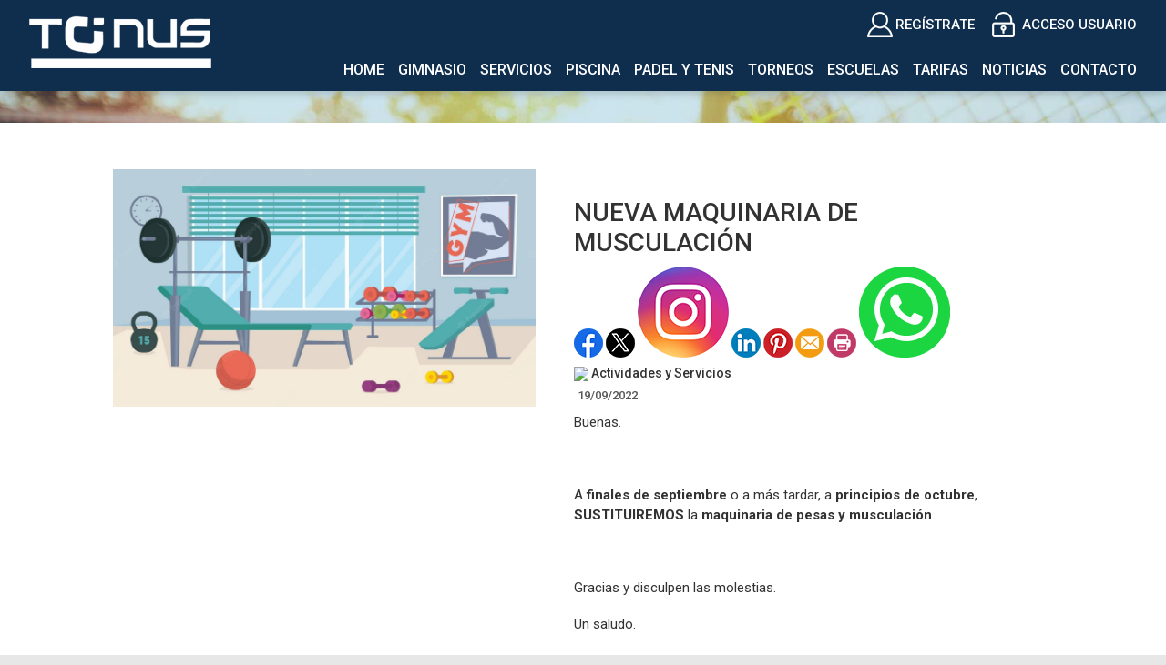

--- FILE ---
content_type: text/html; charset=utf-8
request_url: http://www.tonus.es/noticia.aspx?id=34&amp;title=NUEVA_MAQUINARIA_DE_MUSCULACION
body_size: 42413
content:


<!DOCTYPE html PUBLIC "-//W3C//DTD XHTML 1.0 Transitional//EN" "http://www.w3.org/TR/xhtml1/DTD/xhtml1-transitional.dtd">
<html xmlns="http://www.w3.org/1999/xhtml">

<head id="ctl00_Head1"><title>
	NUEVA MAQUINARIA DE MUSCULACIÓN
</title><meta name="distribution" content="Global" /><meta name="category" content="Reservas y Servicios" /><meta name="language" content="es-ES" /><meta name="author" content="TPC-SOFT" /><meta http-equiv="Content-Type" content="text/html; charset=utf-8" /><meta name="resource-type" content="document" /><meta name="robots" content="all" /><meta name="revisit-after" content="10" /><meta name="viewport" content="width=device-width, initial-scale=1, maximum-scale=3" />

    <script src="https://code.jquery.com/jquery-1.7.2.min.js" type="text/javascript"></script>


    <link href="https://fonts.googleapis.com/css?family=Roboto:100,100i,300,300i,400,400i,500,500i,700,700i,900,900i&amp;display=swap" rel="stylesheet" /><link id="ctl00_rf6" href="Tonus/img/favicon.ico" rel="shortcut icon" type="image/x-icon" /><link id="ctl00_rf1" href="Tonus/css/globalTonus.css" rel="stylesheet" type="text/css" /><link id="ctl00_rf45" href="css/jquery.cookiebar.css" rel="stylesheet" type="text/css" /><link id="ctl00_rf16" rel="stylesheet" type="text/css" href="Scripts/fancybox/jquery.fancybox.css" media="screen" />

    <script type="text/javascript">
        $(window).load(function () {
            $('#slider').nivoSlider();
        });
    </script>
    


    <meta http-equiv="DC.title" content="NUEVA MAQUINARIA DE MUSCULACIÓN" /><meta name="DC.title" content="NUEVA MAQUINARIA DE MUSCULACIÓN" /><link href="http://www.tonus.es/noticia.aspx?id=34&amp;amp;title=NUEVA_MAQUINARIA_DE_MUSCULACION" rel="canonical" /><link href="http://www.tonus.es/noticia.aspx?id=34&amp;amp;title=NUEVA_MAQUINARIA_DE_MUSCULACION" hreflang="x-default" /><meta name="og:title" content="
NUEVA MAQUINARIA DE MUSCULACIÓN
" Property="og:title" /><meta name="og:description" content="
Buenas.



&amp;nbsp;



A 
finales de septiembre
 o a m&amp;aacute;s tardar, a 
principios de octubre
, 
SUSTITUIREMOS 
la 
maquinaria de pesas y musculaci&amp;oacute;n
.



&amp;nbsp;



Gracias y disculpen las molestias.



Un saludo.




TONUS &amp;quot;SPORT &amp;amp; HEALTH&amp;quot;.


" Property="og:description" /><meta name="og:image" content="http://www.tonus.es/images.ashx?maxwidth=350&amp;id=05649b72eec85c9c8580e18042690f77" Property="og:image" /><meta name="og:url" content="/noticia.aspx?id=34&amp;amp;title=NUEVA_MAQUINARIA_DE_MUSCULACION" Property="og:url" /><meta name="og:type" content="article" Property="og:type" /></head>

<body>
<form name="aspnetForm" method="post" action="NewsItem.aspx?id=34&amp;amp%3btitle=NUEVA_MAQUINARIA_DE_MUSCULACION" id="aspnetForm">
<div>
<input type="hidden" name="ctl00_ScriptManager1_HiddenField" id="ctl00_ScriptManager1_HiddenField" value="" />
<input type="hidden" name="__EVENTTARGET" id="__EVENTTARGET" value="" />
<input type="hidden" name="__EVENTARGUMENT" id="__EVENTARGUMENT" value="" />
<input type="hidden" name="__VIEWSTATE" id="__VIEWSTATE" value="/[base64]/[base64]/[base64]" />
</div>

<script type="text/javascript">
//<![CDATA[
var theForm = document.forms['aspnetForm'];
if (!theForm) {
    theForm = document.aspnetForm;
}
function __doPostBack(eventTarget, eventArgument) {
    if (!theForm.onsubmit || (theForm.onsubmit() != false)) {
        theForm.__EVENTTARGET.value = eventTarget;
        theForm.__EVENTARGUMENT.value = eventArgument;
        theForm.submit();
    }
}
//]]>
</script>


<script src="/WebResource.axd?d=p2AS-hPES4tgNjw1guZlUXf7_DflNEchugMRcz4d-3AkFMnuRfFMoIBJOBHrLiouGgmiKJeenBji-GVEYnPRfs5Xmcw1&amp;t=637291007760000000" type="text/javascript"></script>


<script type="text/javascript">
//<![CDATA[
var __cultureInfo = '{"name":"es-ES","numberFormat":{"CurrencyDecimalDigits":2,"CurrencyDecimalSeparator":",","IsReadOnly":true,"CurrencyGroupSizes":[3],"NumberGroupSizes":[3],"PercentGroupSizes":[3],"CurrencyGroupSeparator":".","CurrencySymbol":"€","NaNSymbol":"NeuN","CurrencyNegativePattern":8,"NumberNegativePattern":1,"PercentPositivePattern":0,"PercentNegativePattern":0,"NegativeInfinitySymbol":"-Infinito","NegativeSign":"-","NumberDecimalDigits":2,"NumberDecimalSeparator":",","NumberGroupSeparator":".","CurrencyPositivePattern":3,"PositiveInfinitySymbol":"Infinito","PositiveSign":"+","PercentDecimalDigits":2,"PercentDecimalSeparator":",","PercentGroupSeparator":".","PercentSymbol":"%","PerMilleSymbol":"‰","NativeDigits":["0","1","2","3","4","5","6","7","8","9"],"DigitSubstitution":1},"dateTimeFormat":{"AMDesignator":"","Calendar":{"MinSupportedDateTime":"\/Date(-62135596800000)\/","MaxSupportedDateTime":"\/Date(253402297199999)\/","AlgorithmType":1,"CalendarType":1,"Eras":[1],"TwoDigitYearMax":2029,"IsReadOnly":true},"DateSeparator":"/","FirstDayOfWeek":1,"CalendarWeekRule":0,"FullDateTimePattern":"dddd, dd\u0027 de \u0027MMMM\u0027 de \u0027yyyy H:mm:ss","LongDatePattern":"dddd, dd\u0027 de \u0027MMMM\u0027 de \u0027yyyy","LongTimePattern":"H:mm:ss","MonthDayPattern":"dd MMMM","PMDesignator":"","RFC1123Pattern":"ddd, dd MMM yyyy HH\u0027:\u0027mm\u0027:\u0027ss \u0027GMT\u0027","ShortDatePattern":"dd/MM/yyyy","ShortTimePattern":"H:mm","SortableDateTimePattern":"yyyy\u0027-\u0027MM\u0027-\u0027dd\u0027T\u0027HH\u0027:\u0027mm\u0027:\u0027ss","TimeSeparator":":","UniversalSortableDateTimePattern":"yyyy\u0027-\u0027MM\u0027-\u0027dd HH\u0027:\u0027mm\u0027:\u0027ss\u0027Z\u0027","YearMonthPattern":"MMMM\u0027 de \u0027yyyy","AbbreviatedDayNames":["dom","lun","mar","mié","jue","vie","sáb"],"ShortestDayNames":["do","lu","ma","mi","ju","vi","sá"],"DayNames":["domingo","lunes","martes","miércoles","jueves","viernes","sábado"],"AbbreviatedMonthNames":["ene","feb","mar","abr","may","jun","jul","ago","sep","oct","nov","dic",""],"MonthNames":["enero","febrero","marzo","abril","mayo","junio","julio","agosto","septiembre","octubre","noviembre","diciembre",""],"IsReadOnly":true,"NativeCalendarName":"calendario gregoriano","AbbreviatedMonthGenitiveNames":["ene","feb","mar","abr","may","jun","jul","ago","sep","oct","nov","dic",""],"MonthGenitiveNames":["enero","febrero","marzo","abril","mayo","junio","julio","agosto","septiembre","octubre","noviembre","diciembre",""]}}';//]]>
</script>

<script src="/ScriptResource.axd?d=0FveIctiwLchv158hzSVDMuf074TF0aKrApGPEaUAhuyJPxtax5OsTqtSYDF9Zv7VlPUSU5eReTcMkg5Wc9ju9JL8Zl6GnG2WZ4SL0DDGZUZ83Vk0&amp;t=ffffffffe3663des.js" type="text/javascript"></script>
<script src="/ScriptResource.axd?d=Idqg-NiT3mCB_FChUVKioOLFo_Z-bsWJUwT0FLRnuZS4b7e2z3GXFHwDMOKgt_MO5x4JVtblDV87nXnbcvxD9cN-9s3OSTdCSx4Av6uQF5JD1OIXJawE7AVj6ln4qpymWZl-OA2&amp;t=ffffffffe3663des.js" type="text/javascript"></script>
<script src="Scripts/SliderSinTextos/jquery.nivo.slider.js" type="text/javascript"></script>
<script src="Scripts/jquery.fancybox.js?v=2.1.5" type="text/javascript"></script>
<script src="Scripts/SliderConTextos/jquery.easing.1.3.js" type="text/javascript"></script>
<script src="Scripts/SliderConTextos/jquery.animate-enhanced.min.js" type="text/javascript"></script>
<script src="Scripts/SliderConTextos/jquery.superslides.js" type="text/javascript"></script>
<script src="Scripts/jquery.cookiebar.js" type="text/javascript"></script>
<script src="Scripts/Menu/menu.js" type="text/javascript"></script>
<script src="Scripts/fancybox/jquery.fancybox.pack.js" type="text/javascript"></script>
<script src="Tonus/js/jquery.flexisel.js" type="text/javascript"></script>
<script src="Scripts/jquery-ui-1.8.20.custom.min.js" type="text/javascript"></script>
<script src="Scripts/lightbox.js" type="text/javascript"></script>
<script src="Scripts/jquery.easing.1.3.js" type="text/javascript"></script>
<script src="Scripts/jquery.mousewheel.min.js" type="text/javascript"></script>
<script src="Scripts/jquery.mCustomScrollbar.js" type="text/javascript"></script>
<div>

	<input type="hidden" name="__VIEWSTATEGENERATOR" id="__VIEWSTATEGENERATOR" value="6BE10A9D" />
	<input type="hidden" name="__EVENTVALIDATION" id="__EVENTVALIDATION" value="/wEWCwKfyZqqAQLY+7D+AQLyn6epAgLy4r43Atu3j8wMAuWtkaIHAtH3mIYNAtbqz+QNAoC8v8YOAqemqaQMAu+jq/kOj9CAPD+9SbHRH56I90KpfivU/xU=" />
</div>
    
    <script type="text/javascript">
//<![CDATA[
Sys.WebForms.PageRequestManager._initialize('ctl00$ScriptManager1', document.getElementById('aspnetForm'));
Sys.WebForms.PageRequestManager.getInstance()._updateControls([], ['ctl00$ScriptManager1'], [], 100000);
//]]>
</script>
<input type="hidden" name="ctl00$ScriptManager1" id="ctl00_ScriptManager1" /><iframe id="__historyFrame" src="/ScriptResource.axd?d=OUyE1asS51QyeYmOt5zNcMHNWAhd7LD73I_Aoa21Q6cfAsLVCXXurv5LEHFcwItY5Bs3FRcB_rZa3dYQVVWsqoM8wXx0PlgYZbzu7TZL9vI5E_co0" style="display:none;">

</iframe>
    
    <header class="header">
        <div class="header_top2">
            <div class="wrap_cabecera">
                    <div class="logo" >
                        <a href="../index.aspx"><img id="ctl00_ImageLogoVersusCenter" title="TONUS Sport&amp;Health" src="Tonus/img/logo.png" alt="TONUS Sport&amp;Health" style="border-width:0px;width:auto; max-width:200px" /></a>
                    </div>

                    <div class="contenedorUsuarios">
                         <div class="contenedorBanderas">
                            <a id="ctl00_HyperLinkRegistro" class="BotonRegistro" href="Signup.aspx">REGÍSTRATE</a>

                            

                            

                            <a href="Login.aspx" id="ctl00_linkUsuario" class="BotonAccesoUsuario" title="ACCESO USUARIO">
                                
                            <span id="ctl00_LabelAccesoUsuario">ACCESO USUARIO</span></a>
                            
                         </div>
                         <div class="telefono" style="display:none">                             
                             <img id="ctl00_ImageTelefono" src="Tonus/img/icono-telefono.png" style="border-width:0px;vertical-align:middle" />
                             <span style="vertical-align:middle; margin-top:2%"><span id="ctl00_LabelTelefonoCentro" style="color:White; font-size:17px; font-weight:600">966 439 771</span></span>

                             <a id="ctl00_HyperLinkCatalan" AlternateText="Versió en català" class="TextoLink" title="Versió en català" href="lang.aspx?iso=ca-ES" style="margin-top:5px; margin-left:10px; display:none">CAT</a>
                             <a id="ctl00_HyperLinkCastellano" AlternateText="Versión en castellano" title="Versión en castellano" class="TextoLink" href="lang.aspx?iso=es-ES" style="display:none">ESP</a>
                          </div>
                    </div>
                    <div class="contenedorEstiloMenu">
                        <div class="contenedorEstiloMenuInterior">
                          

<div class="menuhoriz">
    <ul class='menuhoriz' style='margin-bottom:0px; padding-bottom:0px'><li data-level='0'><a href='/Index.aspx' target='_self'  ><span>Home</span></a></li><li data-level='0'><a href='/ActBooking/WeekGrid.aspx' target='_self' rel='nofollow' ><span>Gimnasio</span></a><ul><li data-level='1'><a href='/Pages/14-gimnasio#' target='_self'  ><span>Fitnees y Musculación</span></a></li><li data-level='1'><a href='/Pages/15-clases_dirgidas' target='_self'  ><span>Clases Dirigidas</span></a></li></ul></li><li data-level='0'><a href='/Pages/33-servicios' target='_self'  ><span>Servicios</span></a><ul><li data-level='1'><a href='/Pages/36-entrenador_personal_"eduardo_sirera"' target='_self'  ><span>Entrenador Personal</span></a></li><li data-level='1'><a href='/Pages/49-english_with_faye__the_academy' target='_self'  ><span>English with Faye - The Academy</span></a></li><li data-level='1'><a href='/Pages/50-salud_integral_"juanma_salpico"' target='_self'  ><span>Salud Integral "Juanma Salpico"</span></a></li></ul></li><li data-level='0'><a href='/ActBooking/WeekGrid.aspx' target='_self' rel='nofollow' ><span>Piscina</span></a><ul><li data-level='1'><a href='/Pages/17-banyo_libre' target='_self'  ><span>Baño Libre</span></a></li><li data-level='1'><a href='/Pages/30-aquafitness' target='_self'  ><span>AquaFitness</span></a></li><li data-level='1'><a href='/Pages/31-matronatacion_y_bebes' target='_self'  ><span>Matronatación y Bebés</span></a></li><li data-level='1'><a href='/Pages/32-natacion_terapeutica' target='_self'  ><span>Natación Terapéutica</span></a></li></ul></li><li data-level='0'><a href='/Pages/41-padel_y_tenis' target='_self'  ><span>Padel y Tenis</span></a><ul><li data-level='1'><a href='/Booking/Grid.aspx' target='_self' rel='nofollow' ><span>Reserva de pistas</span></a></li><li data-level='1'><a href='/Matches/Search.aspx' target='_blank' rel='nofollow' ><span>Buscador de partidas</span></a></li><li data-level='1'><a href='/Pages/42-clases_de_padel_y_tenis' target='_self'  ><span>Clases Padel y Tenis</span></a></li></ul></li><li data-level='0'><a href='/Pages/11-campeonatos' target='_self'  ><span>Torneos</span></a></li><li data-level='0'><a href='/Pages/12-escuelas_deportivas' target='_self'  ><span>Escuelas</span></a><ul><li data-level='1'><a href='/Pages/43-escuela_deportiva_natacion' target='_self'  ><span>Escuela Natación</span></a></li><li data-level='1'><a href='/Pages/44-escuela_deportiva_natacion_sincronizada' target='_self'  ><span>Escuela Natación Sincronizada</span></a></li><li data-level='1'><a href='/Pages/45-escuela_deportiva_de_padel' target='_self'  ><span>Escuela Padel</span></a></li><li data-level='1'><a href='/Pages/46-escuela_deportiva_tenis' target='_self'  ><span>Escuela Tenis</span></a></li><li data-level='1'><a href='/Pages/47-escuela_deportiva_baile_funky' target='_self'  ><span>Escuela Baile Funky</span></a></li></ul></li><li data-level='0'><a href='/Pages/10-tarifas' target='_self'  ><span>Tarifas</span></a></li><li data-level='0'><a href='/News.aspx' target='_self'  ><span>Noticias</span></a></li><li data-level='0'><a href='/Pages/8-contacto' target='_self'  ><span>Contacto</span></a></li></ul>
</div>

<script type="text/javascript">

    try {

        $(function () {
            $('a.imagenswap').hover(function (evt) {
                var imagenBackground = $(this).data('url-imagen');
                var span = $(this).find("span");
                $(this).css({
                    'background-image': 'url(' + imagenBackground + ')',
                    'background-position': "center",
                    'background-repeat': "no-repeat",
                    'background-size' : 'center'
                                });

                span.css("opacity", 0);
            },
            function (evt) {
                var span = $(this).find("span");
                $(this).css({
                    'background-image': '',
                    'background-position': '',
                    'background-repeat': '',
                    'background-size': ''
                });
                span.css("opacity", 1);
            });
        });

           

    } catch (ex) { }

    $(document).ready()
    {
        $('.contenedorEstiloMenu img').each(function (index) {
            if ($(this).hasClass("imgMenu")) {
                $(this).css('height', 43);
                $(this).css('margin-top', -10);
                $(this).css('margin-bottom', -10);
            }
        });
        $('.contenedorEstiloMenuMasterPage img').each(function (index) {
            if ($(this).hasClass("imgMenu")) {
                $(this).css('height', 43);
                $(this).css('margin-top', -10);
                $(this).css('margin-bottom', -10);
            }
        });
    }
    


</script>

                          
<!-- Estilo para el SubMenu (Mover a hojas despues) -->

<script type="text/javascript">
    $(function () {
        var pull = $('#pull');
        var menu = pull.closest('nav').find('ul');// $('nav ul');
        var menuHeight = menu.height();

        var pull2 = $('#pullIntranet');
        var menu2 = pull2.closest('nav').find('ul'); // $('nav ul');
        var menuHeight2 = menu2.height();

        var pull3 = $('#pullSuperior');
        var menu3 = pull3.closest('nav').find('ul'); // $('nav ul');
        var menuHeight3 = menu3.height();  

        $(pull).on('click', function (e) {
            e.preventDefault();
            menu.slideToggle();
        });

        $(pull2).on('click', function (e) {
            e.preventDefault();
            menu2.slideToggle();
        });

        $(pull3).on('click', function (e) {
            e.preventDefault();
            menu3.slideToggle();
        });

        $(window).resize(function () {
            var w = $(window).width();
            if (w > 320 && menu.is(':hidden')) {
                menu.removeAttr('style');
                menu2.removeAttr('style');
                menu3.removeAttr('style');
            }
        });
    });
</script>

<div id="ctl00_WUCMenuSuperiorResponsive1_PanelGeneral">
	
    <a class="toggleMenu" href="#"><span id="ctl00_WUCMenuSuperiorResponsive1_Label1">MENÚ PRINCIPAL</span></a>
    <nav class="clearfix">
        <ul><li><a href='/Index.aspx' target='_self'>Home</a></li><li><a href='/ActBooking/WeekGrid.aspx' target='_self'>Gimnasio</a><ul><li><a href='/Pages/14-gimnasio#' target='_self'>Fitnees y Musculación</a></li><li><a href='/Pages/15-clases_dirgidas' target='_self'>Clases Dirigidas</a></li></ul></li><li><a href='/Pages/33-servicios' target='_self'>Servicios</a><ul><li><a href='/Pages/36-entrenador_personal_"eduardo_sirera"' target='_self'>Entrenador Personal</a></li><li><a href='/Pages/49-english_with_faye__the_academy' target='_self'>English with Faye - The Academy</a></li><li><a href='/Pages/50-salud_integral_"juanma_salpico"' target='_self'>Salud Integral "Juanma Salpico"</a></li></ul></li><li><a href='/ActBooking/WeekGrid.aspx' target='_self'>Piscina</a><ul><li><a href='/Pages/17-banyo_libre' target='_self'>Baño Libre</a></li><li><a href='/Pages/30-aquafitness' target='_self'>AquaFitness</a></li><li><a href='/Pages/31-matronatacion_y_bebes' target='_self'>Matronatación y Bebés</a></li><li><a href='/Pages/32-natacion_terapeutica' target='_self'>Natación Terapéutica</a></li></ul></li><li><a href='/Pages/41-padel_y_tenis' target='_self'>Padel y Tenis</a><ul><li><a href='/Booking/Grid.aspx' target='_self'>Reserva de pistas</a></li><li><a href='/Matches/Search.aspx' target='_blank'>Buscador de partidas</a></li><li><a href='/Pages/42-clases_de_padel_y_tenis' target='_self'>Clases Padel y Tenis</a></li></ul></li><li><a href='/Pages/11-campeonatos' target='_self'>Torneos</a></li><li><a href='/Pages/12-escuelas_deportivas' target='_self'>Escuelas</a><ul><li><a href='/Pages/43-escuela_deportiva_natacion' target='_self'>Escuela Natación</a></li><li><a href='/Pages/44-escuela_deportiva_natacion_sincronizada' target='_self'>Escuela Natación Sincronizada</a></li><li><a href='/Pages/45-escuela_deportiva_de_padel' target='_self'>Escuela Padel</a></li><li><a href='/Pages/46-escuela_deportiva_tenis' target='_self'>Escuela Tenis</a></li><li><a href='/Pages/47-escuela_deportiva_baile_funky' target='_self'>Escuela Baile Funky</a></li></ul></li><li><a href='/Pages/10-tarifas' target='_self'>Tarifas</a></li><li><a href='/News.aspx' target='_self'>Noticias</a></li><li><a href='/Pages/8-contacto' target='_self'>Contacto</a></li></ul>
        <a href="#" id="pull"><span id="ctl00_WUCMenuSuperiorResponsive1_LabelTituloMenuGeneral">MENÚ PRINCIPAL</span></a>
    </nav>

</div>


                        </div>
                    </div>

                    <div class="clear"></div>

            </div>

        </div>

    </header>


    <div class="contenedorGeneralTodo2">

     <div class="main">
      <div class="wrap">  		

		    <!-- CONTENIDO -->

           <div class="services_gridInterior">
		      <div class="content_bottom">
                   
    <style>
        .clearfix::after
    </style>
    <input type="hidden" name="ctl00$ContentPlaceHolderContenido$HiddenFieldFechaVisible" id="ctl00_ContentPlaceHolderContenido_HiddenFieldFechaVisible" value="true" />
    <div id="ctl00_ContentPlaceHolderContenido_htmlDivIzquierdo" class="divIz" style="visibility:hidden;display:none;">
        <input type="hidden" name="ctl00$ContentPlaceHolderContenido$WUCargadorBannersLaterales$HiddenFieldIdConfiguracionBanners" id="ctl00_ContentPlaceHolderContenido_WUCargadorBannersLaterales_HiddenFieldIdConfiguracionBanners" />







    </div>
    <div id="ctl00_ContentPlaceHolderContenido_htmlDivContenido" class="contenedorContenido" style="width:100%;float:none;">
        <div class="Noticias contenedorContenidoCentralDerecho">
            <div id="ctl00_ContentPlaceHolderContenido_capacontenedorTitulo" class="contenedorTitulo" style="display:none">
                <h1>
                    Noticia</h1>
                <div class="divDecoracion2">
                </div>
                <div class="divDecoracion">
                </div>
            </div>
            <div class="Detalle">
                <div class="contenedorContenidoPartidas" style="padding-top: 0%">
                    <input type="hidden" name="ctl00$ContentPlaceHolderContenido$WUCNoticia$HiddenFieldIdNoticia" id="ctl00_ContentPlaceHolderContenido_WUCNoticia_HiddenFieldIdNoticia" value="a0421fc36b82bca0f01f46d1b76d9375" />
<input type="hidden" name="ctl00$ContentPlaceHolderContenido$WUCNoticia$HiddenFieldIdFichero" id="ctl00_ContentPlaceHolderContenido_WUCNoticia_HiddenFieldIdFichero" />
<input type="hidden" name="ctl00$ContentPlaceHolderContenido$WUCNoticia$HiddenFieldNombreFichero" id="ctl00_ContentPlaceHolderContenido_WUCNoticia_HiddenFieldNombreFichero" value="archivo" />
<input type="hidden" name="ctl00$ContentPlaceHolderContenido$WUCNoticia$HiddenFieldIdFicheroAdicional1" id="ctl00_ContentPlaceHolderContenido_WUCNoticia_HiddenFieldIdFicheroAdicional1" />
<input type="hidden" name="ctl00$ContentPlaceHolderContenido$WUCNoticia$HiddenFieldNombreFicheroAdicional1" id="ctl00_ContentPlaceHolderContenido_WUCNoticia_HiddenFieldNombreFicheroAdicional1" value="archivo" />
<input type="hidden" name="ctl00$ContentPlaceHolderContenido$WUCNoticia$HiddenFieldIdFicheroAdicional2" id="ctl00_ContentPlaceHolderContenido_WUCNoticia_HiddenFieldIdFicheroAdicional2" />
<input type="hidden" name="ctl00$ContentPlaceHolderContenido$WUCNoticia$HiddenFieldNombreFicheroAdicional2" id="ctl00_ContentPlaceHolderContenido_WUCNoticia_HiddenFieldNombreFicheroAdicional2" value="archivo" />
<link rel="stylesheet" type="text/css" href="../../Scripts/fancybox/jquery.fancybox.css"
    media="screen">
<input type="hidden" name="ctl00$ContentPlaceHolderContenido$WUCNoticia$HiddenFieldIdEvento" id="ctl00_ContentPlaceHolderContenido_WUCNoticia_HiddenFieldIdEvento" value="34" />



<div class="contenedorAnchoMaximoNoticia">
    <div style="display: block; overflow: hidden">
      <article class="textoIndexNoticias">
            <div style="display: block; overflow: hidden">
                <div class="contenedor2Columnas" style="margin-right: 4%; overflow:hidden">
                    <a id="ctl00_ContentPlaceHolderContenido_WUCNoticia_HyperLinkFoto" class="imgClick" href="images.ashx?cmd=get&amp;maxwidth=1024&amp;maxheight=1024&amp;id=05649b72eec85c9c8580e18042690f77" data-idimagen="05649b72eec85c9c8580e18042690f77" style="cursor: pointer;
                        width: 100%"><img src="images.ashx?cmd=get&amp;id=05649b72eec85c9c8580e18042690f77" style="border-width:0px;" /></a>
                </div>
                <div class="contenedor2Columnas" style="margin-top: 2%">
                    <div class="BloqueTituloNoticia" style="margin-bottom: 10px">
                        <span>NUEVA MAQUINARIA DE MUSCULACIÓN</span>
                    </div>
                    <div class="ContenedorShare-buttons">
                        <div id="share-buttons">
                            <!-- Facebook -->
                            <a href="http://www.facebook.com/sharer.php?u=http%3a%2f%2fwww.tonus.es%2fNewsItem.aspx%3fid%3da0421fc36b82bca0f01f46d1b76d9375" target="_blank">
                                <img src="../images/facebook.png" alt="Facebook" />
                            </a>
                            <!-- Twitter -->
                            <a href="https://twitter.com/share?url=http%3a%2f%2fwww.tonus.es%2fNewsItem.aspx%3fid%3da0421fc36b82bca0f01f46d1b76d9375&amp;name=&lt;span&gt;NUEVA MAQUINARIA DE MUSCULACI&#211;N&lt;/span&gt;"
                                target="_blank">
                                <img src="../images/twitter.png" alt="Twitter" />
                            </a>
                            <!-- Instagram -->
                            <a href="#" target="_blank">
                                <img src="../images/instagram.png" alt="Instagram" />
                            </a>
                            <!-- LinkedIn -->
                            <a href="http://www.linkedin.com/shareArticle?mini=true&amp;url=http%3a%2f%2fwww.tonus.es%2fNewsItem.aspx%3fid%3da0421fc36b82bca0f01f46d1b76d9375"
                                target="_blank">
                                <img src="../images/linkedin.png" alt="LinkedIn" />
                            </a>
                            <!-- Pinterest -->
                            <a href="javascript:void((function()%7Bvar%20e=document.createElement('script');e.setAttribute('type','text/javascript');e.setAttribute('charset','UTF-8');e.setAttribute('src','http://assets.pinterest.com/js/pinmarklet.js?r='+Math.random()*99999999);document.body.appendChild(e)%7D)());">
                                <img src="../images/pinterest.png" alt="Pinterest" />
                            </a>
                            <!-- Email -->
                            <a href="mailto:?Subject=&lt;span&gt;NUEVA MAQUINARIA DE MUSCULACI&#211;N&lt;/span&gt;&amp;Body=I%20saw%20this%20and%20thought%20of%20you!%20 http%3a%2f%2fwww.tonus.es%2fNewsItem.aspx%3fid%3da0421fc36b82bca0f01f46d1b76d9375">
                                <img src="../images/email.png" alt="Email" />
                            </a>
                            <!-- Print -->
                            <a href="javascript:;" onclick="window.print()">
                                <img src="../images/print.png" alt="Print" />
                            </a>
                            <!-- WhatsApp -->
                            <a href="https://api.whatsapp.com/send?text=http%3a%2f%2fwww.tonus.es%2fNewsItem.aspx%3fid%3da0421fc36b82bca0f01f46d1b76d9375">
                                <img src="../images/whatsapp.png" alt="Whatsapp" />
                            </a>
                        </div>
                    </div>
                    
                    <div class="BloqueCategoria">
                        <img id="ctl00_ContentPlaceHolderContenido_WUCNoticia_ImageCategoria" src="images.ashx?id=00000000-0000-0000-0000-000000000000&amp;maxwidth40&amp;maxheight=40" style="border-width:0px;vertical-align: middle" />
                        <span id="ctl00_ContentPlaceHolderContenido_WUCNoticia_LabelCategoria">Actividades y Servicios</span>
                    </div>
                    <div class="BloqueFechaNoticia">
                        <span id="ctl00_ContentPlaceHolderContenido_WUCNoticia_LabelFecha">19/09/2022</span>
                    </div>
                    <p>Buenas.</p>

<p>&nbsp;</p>

<p>A <strong>finales de septiembre</strong> o a m&aacute;s tardar, a <strong>principios de octubre</strong>, <strong>SUSTITUIREMOS </strong>la <strong>maquinaria de pesas y musculaci&oacute;n</strong>.</p>

<p>&nbsp;</p>

<p>Gracias y disculpen las molestias.</p>

<p>Un saludo.</p>

<p><strong>TONUS &quot;SPORT &amp; HEALTH&quot;.</strong></p>

                </div>
            </div>
        </article>
    </div>

<div style="display: block; overflow: hidden">
    
</div>
</div>
<script type="text/javascript">
    $(document).ready(function () {

        $('[id$=HyperLinkFoto] img:first-child').css('width', '100%');

        $(".imgClick")
        .unbind('click.fb-start')
        .attr('rel', 'gallery')
        .fancybox({
            type: "image",
            openEffect: 'none',
            closeEffect: 'none',
            nextEffect: 'none',
            prevEffect: 'none',
            padding: 0,
            helpers: {
                overlay: {
                    locked: false
                }
            }
        })
    });
</script>

                    
                </div>
                <a id="ctl00_ContentPlaceHolderContenido_HyperLinkVolver" class="BotonVerMas" href="Index.aspx" style="background-image: none">« Volver</a>
            </div>
        </div>
    </div>

              </div>

           </div>
           <!-- FIN CONTENIDO -->
           <div class="clear"></div>
      </div>
    </div>

    

    <footer class="footer">
        <div class="wrap_pie">
            <div class="section group">
                <div class="col_1_of_4 span_1_of_4">
                    <h3><span id="ctl00_Label1">DESCARGA NUESTRA APP</span></h3>
                    <a href="https://play.google.com/store/apps/details?id=es.tpc.matchpoint.appclient.tonussportandhealth" target="_blank"><img src="../Tonus/img/icon-google-play.png" style="width:160px" alt="GOOGLE PLAY" title="GOOGLE PLAY" /></a>
                    <a href="https://apps.apple.com/us/app/tonus-sport-health/id1546842299" target="_blank"><img src="../Tonus/img/icon-app-store.png" style="width:160px" alt="APP STORE" title="APP STORE" /></a>
                </div>

                <div id="ctl00_divInfoPie" class="col_1_of_4 span_1_of_4">
                    <h3><span>CONTACTO</span></h3>
                    <span style="font-weight:bold">© TONUS "SPORT & HEALTH"</span><br />Calle Portugal, 1. <br/>El Verger 03770 Alicante<br/>Telf. 966 439 771<br /><a href="mailto:info@tonus.es" class="LinkPie" target="_blank">info@tonus.es</a>
                </div>
                
                <div id="ctl00_Div3" class="col_1_of_4 span_1_of_4">
                    <h3><span id="ctl00_LabelTituloLegalidad">LEGALIDAD</span></h3>
                        <div class="menuhorizPie">
                               <ul>
                                    <li><a id="ctl00_HyperLinkAvisoLegal" href="http://www.tonus.es/files.ashx?cmd=get&amp;id=4dbbdfdfef8eadc44973647434b3e342" target="_blank">Aviso legal</a></li><br />
                                    <li><a id="ctl00_HyperLinkPoliticadePrivacidad" href="http://www.tonus.es/files.ashx?cmd=get&amp;id=d5ea51351e2cb267763fb342999e6864" target="_blank">Política de privacidad</a></li><br />
                                    <li></li><br />
                                    <li></li>
                               </ul>
                        </div>
                </div>

            </div>
        </div>

        <div class="copy-right" id="div4">
			<div class="wrap_pie">
			        <a href="https://tpcmatchpoint.com" target="_blank">
                        <img id="ctl00_ImageLogoMatchPoint" src="images/logo-matchpoint-blanco-pq.png" alt="Software de gestión de centros deportivos" style="border-width:0px;vertical-align: middle" />
                        <br/>
                        <span id="ctl00_LabelTituloMatchPoint">Software de gestión de centros deportivos</span> 
                    </a>
		        <div class="clear"></div>
		    </div>	
	    </div>
    </footer>
    <div class="pie2"></div>

    </div>


<script type="text/javascript">
//<![CDATA[
window.mp_textos = window.mp_textos || {};window.mp_textos.cookiesPolitica = 'Utilizamos cookies propias y de terceros para mejorar nuestros servicios mediante el análisis de sus hábitos de navegación. Si continua navegando, consideramos que acepta su uso.';window.mp_textos.cookiesAceptar = 'Aceptar';window.mp_textos.cookiesVerPolitica = 'Ver politica';window.mp_textos.cookiesUrlPolitica = '../politica-cookies-es.html';(function() {var fn = function() {$get("ctl00_ScriptManager1_HiddenField").value = '';Sys.Application.remove_init(fn);};Sys.Application.add_init(fn);})();
Sys.Application.setServerId("ctl00_ScriptManager1", "ctl00$ScriptManager1");

Sys.Application._enableHistoryInScriptManager();
Sys.Application.initialize();
//]]>
</script>
</form>
    


</body>
</html>


--- FILE ---
content_type: text/html; charset=utf-8
request_url: http://www.tonus.es/ScriptResource.axd?d=OUyE1asS51QyeYmOt5zNcMHNWAhd7LD73I_Aoa21Q6cfAsLVCXXurv5LEHFcwItY5Bs3FRcB_rZa3dYQVVWsqoM8wXx0PlgYZbzu7TZL9vI5E_co0
body_size: 329
content:
<!DOCTYPE html PUBLIC "-//W3C//DTD XHTML 1.0 Transitional//EN" "http://www.w3.org/TR/xhtml1/DTD/xhtml1-transitional.dtd">
<html xmlns="http://www.w3.org/1999/xhtml"><head><script type="text/javascript">parent.Sys.Application._onIFrameLoad();</script><title>NUEVA MAQUINARIA DE MUSCULACI&#211;N</title></head><body></body></html>

--- FILE ---
content_type: text/css
request_url: http://www.tonus.es/Tonus/css/globalTonus.css
body_size: 85851
content:


@import url('/css/globalComun.css');

/*Estilo General*/

html,body,div,span,applet,object,iframe,h1,h2,h3,h4,h5,h6,p,blockquote,pre,a,abbr,acronym,address,big,cite,code,del,dfn,em,img,ins,kbd,q,s,samp,small,strike,strong,sub,sup,tt,var,b,u,i,dl,dt,dd,ol,nav ul,nav li,fieldset,form,label,legend,table,caption,tbody,tfoot,thead,tr,th,td,article,aside,canvas,details,embed,figure,figcaption,footer,header,hgroup,menuhoriz,nav,output,ruby,section,summary,time,mark,audio,video{margin:0;border:0;font-size:100%; vertical-align:baseline;}
article, aside, details, figcaption, figure,footer, header, hgroup, menuhoriz, nav, section, {display: block; font-family:"Roboto", sans-serif}

blockquote,q{quotes:none;}
blockquote:before,blockquote:after,q:before,q:after{content:'';content:none;}

/* start editing from here */
a{text-decoration:none;}
.txt-rt{text-align:right;}/* text align right */
.txt-lt{text-align:left;}/* text align left */
.txt-center{text-align:center;}/* text align center */
.float-rt{float:right;}/* float right */
.float-lt{float:left;}/* float left */
.clear{clear:both;}/* clear float */
.pos-relative{position:relative;}/* Position Relative */
.pos-absolute{position:absolute;}/* Position Absolute */
.vertical-base{	vertical-align:baseline;}/* vertical align baseline */
.vertical-top{	vertical-align:top;}/* vertical align top */
.underline{	padding-bottom:5px;	border-bottom: 1px solid #eee; margin:0 0 20px 0;}/* Add 5px bottom padding and a underline */
nav.vertical ul li{	display:block;}/* vertical menu */
nav.horizontal ul li{	display: inline-block;}/* horizontal menu */
img{max-width:100%;}
/*end reset*/



html{ height:100%}
body{
	font-family:"Roboto", sans-serif; height:100%;font-size:0.9em; background-color: #e7e7e7; color:#323232;
    background-image:url('/Tonus/img/banner-contacto.jpg'); background-position:center; 
    background-repeat:no-repeat; background-attachment:fixed; 
    -webkit-background-size: cover;
    -moz-background-size: cover;
    -o-background-size: cover;
    background-size: cover;
}


.video-responsive
{
    position: relative;
    padding-bottom: 56.2%; /* 16/9 ratio */
    padding-top: 0px; /* IE6 workaround*/
    height: 0;
    overflow: hidden;

}

.wrap{

	margin:0 auto;
	transition:all .2s linear;
	-moz-transition:all .2s linear;/* firefox */
	-webkit-transition:all .2s linear; /* safari and chrome */
	-o-transition:all .2s linear; /* opera */
	-ms-transition:all .2s linear;
}
.footer{
	 background: rgba(15,46,78,0.8); backdrop-filter: saturate(180%) blur(3px); width:100%; margin:0px auto;
	 -moz-transition:all .2s linear;/* firefox */
	 -webkit-transition:all .2s linear; /* safari and chrome */
	 -o-transition:all .2s linear; /* opera */
	 -ms-transition:all .2s linear;

}
.wrap_cabecera{
	width:85%;
	margin:0 auto;
	transition:all .2s linear;
	-moz-transition:all .2s linear;/* firefox */
	-webkit-transition:all .2s linear; /* safari and chrome */
	-o-transition:all .2s linear; /* opera */
	-ms-transition:all .2s linear;
}
.wrap_pie{
	width:85%;
	margin:0 auto;
	transition:all .2s linear;
	-moz-transition:all .2s linear;/* firefox */
	-webkit-transition:all .2s linear; /* safari and chrome */
	-o-transition:all .2s linear; /* opera */
	-ms-transition:all .2s linear;
}
.contenedorEstiloMenuInterior
{
    width:auto; display:table; float:right;
	transition:all .2s linear;
	-moz-transition:all .2s linear;/* firefox */
	-webkit-transition:all .2s linear; /* safari and chrome */
	-o-transition:all .2s linear; /* opera */
	-ms-transition:all .2s linear;
}

.contenedorCampeonato{
    width:85%; margin:0px auto
}


.contenedorInstagram
{
    width: 23% !important;
    float: left;
    margin-bottom: 0%;
}


#divContenedorPartidas{margin-left:8%; margin-right:8%}

.InfoContacto{width:auto}

.textoTituloPubli
{
    font-size:47px; font-family:"Roboto", sans-serif; font-weight:900; 
    line-height:47px; color:White;
}
.textoTituloPubli2
{
    font-size:21px; font-family:"Roboto", sans-serif; font-weight:500;
    line-height:23px; color:White
}
.textoLogo
{
    font-family:'Roboto', sans-serif; font-size:25px; text-transform:uppercase; color:White; font-weight:bold; letter-spacing:0.2
}
.contenedorMenu{
    display:block; margin-bottom:21px; background-color:White;
}
.table{ width:45%; float:left}
.contenedor3Columnas{
    width: 32%; float: left; margin-bottom:2%
}
.contenedor3Columnas a:hover{
	-ms-filter:"progid:DXImageTransform.Microsoft.Alpha(Opacity=80)";
	filter: alpha(opacity=80);
	-moz-opacity:0.8;
	-khtml-opacity: 0.8;
	opacity: 0.8;
}
.contenedor3Columnas2{
    width: 33%; float: left; margin-bottom:2%
}
.contenedor3Columnas2 a:hover{
	-ms-filter:"progid:DXImageTransform.Microsoft.Alpha(Opacity=80)";
	filter: alpha(opacity=80);
	-moz-opacity:0.8;
	-khtml-opacity: 0.8;
	opacity: 0.8;
}

.contenedor3Columnas3{
    width: 33.33%; float: left; margin-bottom:0%
}
.contenedor3Columnas3 a:hover{
	-ms-filter:"progid:DXImageTransform.Microsoft.Alpha(Opacity=80)";
	filter: alpha(opacity=80);
	-moz-opacity:0.8;
	-khtml-opacity: 0.8;
	opacity: 0.8;
}

.contenedor4Columnas{
    width: 23%; float: left; margin-bottom:2%
}
.contenedor4Columnas a:hover{
	-ms-filter:"progid:DXImageTransform.Microsoft.Alpha(Opacity=80)";
	filter: alpha(opacity=80);
	-moz-opacity:0.8;
	-khtml-opacity: 0.8;
	opacity: 0.8;
}
#cookie-bar
{
    background: rgba(0,0,0,0.8) !important;
	transition:all .2s linear;
	-moz-transition:all .2s linear;/* firefox */
	-webkit-transition:all .2s linear; /* safari and chrome */
	-o-transition:all .2s linear; /* opera */
	-ms-transition:all .2s linear;
	-webkit-box-shadow: 0px 2px 10px rgba(0, 0, 0, 0.2) ; -moz-box-shadow: 0px 2px 10px rgba(0, 0, 0, 0.2); box-shadow: 0px 2px 10px rgba(0, 0, 0, 0.2);
	
	position:fixed !important;
	bottom:2px !important;
	padding:18px !important;
    right:2px !important;
    max-width:400px !important;
    z-index:10000000;
    border-radius:5px
}

#tableActividades thead tr{background-color: #0078ad !important; color:White !important}
#tableActividades thead tr th{font-size: 15px !important; font-weight:700 !important}


 .contenedorRedInstagram
 {
    width:65%; float:left;
 }

  .contenedorRedFacebook
 {
    width:35%; float:left;
 }

 .contenedor2ColumnasActividades
 {
    width:50%; float:left;
 }

.video-responsive2 iframe, .video-responsive2 object, .video-responsive2 embed
{
    position: absolute;
    top: 0;
    left: 0;
    width: 100%;
    height: 100%;
}
.video-responsive2
{
    position: relative;
    padding-bottom: 52%; /* 16/9 ratio */
    padding-top: 20%; /* IE6 workaround*/
    height: 0;
    overflow: hidden;
}
.video-responsive3 {
    margin-top:-5%; margin-bottom:-140px
}




#flexiselDemo1, #flexiselDemo2, #flexiselDemo3 {
	display: none;
}
.nbs-flexisel-container {
	position: relative;
	max-width: 100%;
}
.nbs-flexisel-ul {
	position: relative;
	width: 9999px;
	margin: 0px;
	padding: 0px;
	list-style-type: none;
	text-align: center;
}
.nbs-flexisel-inner {
	overflow: hidden;
	width:100%;
	margin: 0 auto;
}
.nbs-flexisel-item {
	float: left;
	margin: 0px;
	padding: 0px;
	cursor: pointer;
	position: relative;
	line-height: 0px;
}
.nbs-flexisel-item > img {
	
	positon: relative;
	margin-top: 10px;
	margin-bottom: 10px;
}
/*** Navigation ***/
.nbs-flexisel-nav-left, .nbs-flexisel-nav-right {
	width: 46px;
	height: 100px;
	position: absolute;
	cursor: pointer;
	z-index: 100000;
}
.nbs-flexisel-nav-left {
	left: 0px;
	background: url('/Tonus/img/arrow-iz.png') no-repeat;
}
.nbs-flexisel-nav-right {
	right: 0px;
	background: url('/Tonus/img/arrow-dr.png') no-repeat;
}


.hover-bio-wrapper {
 position: relative;
 color: rgba(0,0,0,0);
 width:31.8%; float:left; margin-right:0%; color:White; background:Black; margin-right:10px; margin-bottom:10px
}

figure.hover-bio img{
 display: block; width:100%
}
   
figure.hover-bio {
 position: relative;
 overflow: hidden;
 margin: 0;
 padding: 0;
 display: inline-block;
 line-height: 0; color:White;
 width:100%
}
   
figure.hover-bio::before, figure.hover-bio::after{
 position: absolute;
 background: black;
 opacity: 0.3;
 content: '';
 height: 100%;
 width: 100%;
 display: block;
 top: 0;
 left: 0;
 -moz-transform: translate3d(0, -100%, 0);
 -webkit-transform: translate3d(0, -100%, 0);
 transform: translate3d(0, -100%, 0);
 -moz-transition: all 0.8s;
 -webkit-transition: all 0.8s;
 transition: all 0.8s;
}

figure.hover-bio figcaption{
 position: absolute;
 display: block;
 line-height: 1.7em;
 -webkit-box-sizing: border-box;
 -moz-box-sizing: border-box;
 box-sizing: border-box;
 text-align: center;
 padding: 10px;
 z-index: 100;
 width: 100%;
 max-height: 100%;
 overflow: hidden;
 top: 50%;
 left: 0;
 -moz-transform: translate3d(-100%, -50%, 0);
 -webkit-transform: translate3d(-100%, -50%, 0);
 transform: translate3d(-100%, -50%, 0);
 opacity: 0;
 -moz-transition: all 0.8s;
 -webkit-transition: all 0.8s;
 transition: all 0.8s;
}
   
figure.hover-bio img{
 -moz-transform: translate3d(0, 0, 0);
 -webkit-transform: translate3d(0, 0, 0);
 transform: translate3d(0, 0, 0);
 -moz-transition: all 0.8s;
 -webkit-transition: all 0.8s;
 transition: all 0.8s;
 opacity: 0.8;
}
   
figure.hover-bio figcaption{
 top: 30%;
 opacity: 1;
 -moz-transform: translate3d(0, 0, 0);
 -webkit-transform: translate3d(0, 0, 0);
 transform: translate3d(0, 0, 0);
}
   
figure.hover-bio:hover img {
 opacity: 0.1;
}
   
figure.hover-bio:hover figcaption{
 color: #fff;
 opacity: .9;
 -moz-transform: translate3d(0, -30%, 0);
 -webkit-transform: translate3d(0, -30%, 0);
 transform: translate3d(0, -30%, 0);
 -moz-transition: all 0.8s;
 -webkit-transition: all 0.8s;
 transition: all 0.8s;
}




.Detalle ul li{font-weight:400}



.contenedor2Columnas
 {
    width:45%; float:left
 }
.contenedor2Columnas2
 {
    width:48%; float:left
 }

.contenedor2Columnas2 a:link img
{
    transition: width 1.5s, height 1.5s, transform 1.5s !important;
    -moz-transition: width 1.5s, height 1.5s, -moz-transform 1.5s !important;
    -webkit-transition: width 1.5s, height 1.5s, -webkit-transform 1.5s !important;
    -o-transition: width 1.5s, height 1.5s,-o-transform 1.5s !important;
}
.contenedor2Columnas2 a:hover img
{
    transform: scale(1.3) !important;
    -moz-transform: scale(1.3) !important; /* Firefox */
    -webkit-transform: scale(1.3) !important; /* Chrome - Safari */
    -o-transform: scale(1.3) !important; /* Opera */
}
 .contenedor2Columnas3
 {
    width:33%; float:left
 }
  .contenedor2Columnas3b
 {
    width:66%; float:left
 }
 
 
.header{
 
	 width:100%; display:table; position:fixed; z-index:2000; 
}
.header_top2{
	margin-bottom:0px; background-position:center; background-repeat:no-repeat; background: rgba(15,46,78,1);  backdrop-filter: saturate(180%) blur(3px);
	transition: 0.5s ease;
	-o-transition: 0.5s ease;
	-moz-transition: 0.5s ease;
	-webkit-transition: 0.5s ease;-webkit-box-shadow: 0px 2px 10px rgba(0, 0, 0, 0.2) ; -moz-box-shadow: 0px 2px 10px rgba(0, 0, 0, 0.2); box-shadow: 0px 2px 10px rgba(0, 0, 0, 0.2)
}
.header_top{
	margin-bottom:0px; background-position:center; background-repeat:no-repeat; background: rgba(15,46,78,0.3);  backdrop-filter: saturate(180%) blur(3px);
	transition: 0.5s ease;
	-o-transition: 0.5s ease;
	-moz-transition: 0.5s ease;
	-webkit-transition: 0.5s ease;-webkit-box-shadow: 0px 2px 10px rgba(0, 0, 0, 0.2) ; -moz-box-shadow: 0px 2px 10px rgba(0, 0, 0, 0.2); box-shadow: 0px 2px 10px rgba(0, 0, 0, 0.2)
}
.header_top_fixed{
	background: rgba(15,46,78,0.8);  backdrop-filter: saturate(180%) blur(3px);
}

.contenedorEstiloMenu
{
    display:table; float:right; margin-top:0%
}

.logo{
	float:left;
	margin-top:1.2%; margin-bottom:0.3%
}
.estiloUsuarios
{
    margin-right:6px;  float:right;
}



.googleMaps
{
    height:304px; width:65%; float: right
}

.contenedorBanderas
{
   margin-top:0%; display:block; overflow:hidden; margin-bottom:0%; float:right
}
.telefono
{
    display:block; overflow:hidden; width:100%; text-align:right; padding-top:1%; padding-bottom:1%
}

.telefono span
{
    font-size:16px; color:Black; font-family:"Roboto", sans-serif !important; font-weight: 500
}

.botonHome:link, .botonHome:visited{
		font-family: "Roboto", sans-serif; background-color:#0078ad; font-weight:500;
		border: 0px; vertical-align: middle; color:White; cursor:pointer; 
	    font-size:15px; padding:13px;
		display:inline-block;
		transition: 0.5s ease;
		-o-transition: 0.5s ease;
		-moz-transition: 0.5s ease;
		-webkit-transition: 0.5s ease;
		text-transform: uppercase;  
	    cursor:pointer;
	    -webkit-appearance:none; border-radius: 0px  
}
.botonHome:hover{
    background:White;
    color: #0078ad; 
}


.botonHome4:link, .botonHome4:visited{
		font-family: "Roboto", sans-serif; background-color:#0078ad; font-weight:500; text-align:center; display:block;
		border: 0px; vertical-align: middle; color:White; cursor:pointer; 
	    font-size:15px; padding:20px 13px 13px 13px; height:10px; margin-bottom:10px;
		transition: 0.5s ease;
		-o-transition: 0.5s ease;
		-moz-transition: 0.5s ease;
		-webkit-transition: 0.5s ease;
		text-transform: uppercase;  
	    cursor:pointer;
	    -webkit-appearance:none;
}
.botonHome4:hover{
    background:White;
    color: #0078ad; 
}




.botonHome3:link, .botonHome3:visited{
		font-family: "Roboto", sans-serif; background-color:White; font-weight:500;
		border: 0px; vertical-align: middle; color:#0078ad; cursor:pointer; 
	    font-size:15px; padding-left:13px; padding-right:13px; padding-top:13px; padding-bottom:13px;
		display:inline-block;
		transition: 0.5s ease;
		-o-transition: 0.5s ease;
		-moz-transition: 0.5s ease;
		-webkit-transition: 0.5s ease;
		text-transform: uppercase;  
	    cursor:pointer;
	    -webkit-appearance:none;  border-radius: 0px  
}
.botonHome3:hover{
    background:#0078ad;
    color: White; 
}

.botonHome2:link, .botonHome2:visited{
		font-family: "Roboto", sans-serif;
		border: 0px; vertical-align: middle; color:#0078ad; cursor:pointer; 
	    font-size:15px; padding-left:15px; padding-right:15px; padding-top:15px; padding-bottom:15px;
		display:inline-block; font-weight:500;
		transition: 0.5s ease;
		-o-transition: 0.5s ease;
		-moz-transition: 0.5s ease;
		-webkit-transition: 0.5s ease;
		text-transform: uppercase;  
	    cursor:pointer;
	    -webkit-appearance:none;  background: rgba(255,255,255,1); border-radius: 0px  
}
.botonHome2:hover{
    background:rgba(255,255,255,0.5);
    color:#0078ad;
}
.botonFacebook{
	border-style: none !important;
    border-color: inherit !important;
    border-width: 0px !important;
    padding: 13px 25px 13px 25px;
    background-color:#3a5795 !important; vertical-align: middle !important; color:white !important; cursor:pointer !important;
	font-size:15px !important; font-weight: 500 !important; margin-left:3px;
	display:inline-block !important;
    transition: 0.5s ease;
	-o-transition: 0.5s ease;
	-moz-transition: 0.5s ease;
	-webkit-transition: 0.5s ease;
	text-transform: uppercase;  
	cursor:pointer;
	-webkit-appearance:none;
	border-radius:25px; margin-bottom:3px;
}
.botonFacebook:hover{
    background:#222 !important;
    color:#FFF !important; border-radius:0px
}
.botonFacebook:visited{
    color:#FFF;
}

/********* MENU PRINCIPAL ************/
#pull{display:none}
.toggleMenu 
{
   display:none
}
.menuhoriz  
{
    display:inline; margin:0px; padding:0px; font-family:"Roboto", sans-serif; font-size:16px; text-transform:uppercase
}
.menuhoriz ul {
    list-style: none;
    width: 9em;  margin:0px; padding:0px;
}
.menuhoriz a {
    padding: 14px 0px 14px 15px;
    color: White;
 
}
.menuhoriz ul li ul li a{
    padding-left:14px;
}

span{
    font-weight:500;
}
.menuhoriz a:visited {
    padding: 15px 13px;
    color: White; 
    
}
.menuhoriz a:hover {
	color:#0078ad;
}
.menuhoriz li {
    position: relative;
}
.menuhoriz ul li li a:hover
{
    color:#0078ad; background-color:White
}
.menuhoriz > li {
    float: left; font-weight:500
}
.menuhoriz > li > .parent {

}
.menuhoriz > li > a {
    display: block; 
}
.menuhoriz li  ul {
    position: absolute; float:left;
    left: -9999px; margin:0px; padding:0px; width:192px;
}
.menuhoriz > li.hover > ul {
    left: 0; margin:0px; padding:0px; margin-left:0px;
}
.menuhoriz li li.hover > ul {
    left: 100%;
    top: 0;margin-left:0px;
}
.menuhoriz li li a {
    display: block; width:178px; font-size:17px;
    background: #0078ad; 
    position: relative;
    z-index:100; color: White;
    margin-left:0px;
}
.menuhoriz li li li a {
    background:#0078ad; 
    z-index:200; color: White; 
}
.menuhoriz li li a:visited {
    color: White;
}
.menuhoriz li li li a:visited  {
    color: White;
}
.menuhoriz li li li a:hover {
    color:#0078ad; background-color:White
}


.clearfix {
    display:none
}
.clearfix:before,
.clearfix:after {
    content: " "; 
    display: table; 
}
.clearfix:after {
    clear: both;
}
.clearfix ul {
   display:none; list-style:none
}
.clearfix a {
    padding: 15px 13px;
    color: Black; display:none; list-style:none
}
.clearfix a:hover {
	background-color:#e9e9e9
}
.clearfix li {
    position: relative; list-style:none
}
.clearfix > li {
    float: left; list-style:none
}
.clearfix > li > .parent {
 list-style :none; 
}
.clearfix > li > a {
    display: block;
}
.clearfix li ul {
    position: absolute;
    left: -9999px; list-style:none
}

.clearfix li li ul {
    position: absolute;
    left: -9999px; list-style:none
}


.clearfix > ul li.hover > ul {
    left: 0;
}
.clearfix li li.hover ul {

}
.clearfix li li a {
    display: block; width:165px;

    position: relative;
    z-index:100;
    border-bottom: 1px solid #d1d1d1;
}
.clearfix li li li a {
    left:65px;
    z-index:200;
    border-bottom: 1px solid #d1d1d1;
}
.clearfix li li li a:hover {

}

/********* FÍN MENU PRINCIPAL ************/

.TextoVideoFondo
{
    width:100%; position:absolute; z-index:1; display:block; text-align:center; margin-top:7%; margin-bottom:7%
}


#main {
    text-align: left !important;
}


/********* Main ************/
.main{
	padding-bottom:0px;
}

.contenedorGeneralTodo
{
   padding-top:0px
}
.contenedorGeneralTodo2
{
   padding-top:135px;
}


.content{
	float:left;
	width:54%;
	margin:0 2%;
}
.divIz{
	float:left;
	width:21%; margin-right:2%; margin-left:1%
}

.divDr{
	float: right;
	width:21%; margin-left:2%; margin-right:1%
}

.contenedorContenidoDerechoIndex{
    float:Right;
	width:27.3%;
}

.fancybox:link, .fancybox:visited{
		border: 0px; background-color:Black; vertical-align: middle; color:white; cursor:pointer;
	    font-family:"Roboto", Arial, sans-serif; font-size:20px; font-weight: lighter; padding-left:17px; padding-right:17px; padding-top:13px; padding-bottom:12px;
		display:inline-block;
		transition: 0.5s ease;
		-o-transition: 0.5s ease;
		-moz-transition: 0.5s ease;
		-webkit-transition: 0.5s ease;
		text-transform: uppercase;  
	    cursor:pointer;
	    -webkit-appearance:none;
}
.fancybox:hover{
    background: White;
    color: Black;
}

.contenedorBannerHome
{
    float:left; width:32%; margin-bottom:25px; text-align:center; padding-bottom:10px;
}
.contenedorBannerHome a:hover {
   	-ms-filter:"progid:DXImageTransform.Microsoft.Alpha(Opacity=80)";
	filter: alpha(opacity=70);
	-moz-opacity:0.7;
	-khtml-opacity: 0.7;
	opacity: 0.7;
}
.contenedorHomePubli
{
    width: 100%; position:absolute; z-index:201; color:White; display:block; overflow:hidden; text-align:center; bottom:40%; font-size:18px;
}

/********* BANNERS NOTICIAS ************/
.contenedorNoticiasHome
{
    margin-bottom:25px; text-align:left;
    background: rgba(255,255,255,0.9); margin: 15px;
   -webkit-box-shadow: 0px 2px 10px rgba(0, 0, 0, 0.2) ; -moz-box-shadow: 0px 2px 10px rgba(0, 0, 0, 0.2); box-shadow: 0px 2px 10px rgba(0, 0, 0, 0.2)
}

.contenedorNoticiasContenidoTitulo
{ 
    color:#0078ad; font-size:23px; line-height:24px; display:block; overflow:hidden; margin-bottom:0px; margin-top:10px; font-family:"Roboto", sans-serif;
    padding-bottom:5px; font-weight:700; text-transform:uppercase
}
.contenedorNoticiasContenidoDescripcion
{
    color:#323232; font-size:13px; line-height:19px; height:75px; display:block; overflow:hidden; margin-bottom:8px
}

.contenedorNoticiasContenidoFecha
{
    color: White; font-size:14px; line-height:19px; background-color:#0078ad;
    display:table; font-family:"Roboto", sans-serif; padding:4px
}
.contenedorNoticiasContenido
{
    display:block; overflow:hidden; margin-left:10px; margin-right:10px;
}

.contenedorNoticiasContenidoImagen
{
    height:250px; display:block; overflow:hidden; background-color:White;
}
/********* FIN BANNERS NOTICIAS **********/



.contenedorContenido{
    display:block; overflow: hidden;
}
.contenedorContenidoCentralIndex{ float:left; width:70.5%;}

.divContenedor{
    margin-right: 0px; margin:0px auto; padding:10px;
    font-family:"Roboto", sans-serif; font-size:14px; color:#202020; margin-bottom:5px; text-align:center; background-color:White;
}

.divContenedor .NumReserva{
    background:#3e3e3e; font-size:18px; font-weight:bold; padding:4px; color:White
}

/************* Sidebar - Right ***********/
.services h3{
	color:#FFF;
	font-size:1.2em;
	text-transform:uppercase;
	padding:8px 0;
	text-align:center;
	background:#EE5010;
}
.menuvertical{
	display:block;
	list-style: none; padding-left:0px; margin-top:0px; margin-bottom:0px
}
.menuvertical li a{
	display:block;
	background:url(/Tonus/img/arrow.png) no-repeat 10px 9px;
	color:Black;
	font-size:14px;
	border-bottom:1px solid #d1d1d1;
	padding:8px 0 8px 25px;
}
.menuvertical li a:hover{
	background:#a7a7a7 url(/Tonus/img/arrow-hover.png) no-repeat 10px 9px;
	color:#FFF;
}

.divIz_left_bottom{
	margin-top:15px;
}

.contenedorContenidoDerechoIndex_left_bottom{
	margin-top:15px;
}

.projects h3{
	color:#FFF;
	font-size:1.2em;
	text-transform:uppercase;
	padding:8px 0;
	text-align:center;
	background:#EE5010;
}
.project_img{
	margin-top:5px;
	background:#FFF;
	padding:15px;
}
.projects img{
	max-width:100%;
	display:block;
	width:100%;
	margin-bottom:6px;
}
/********* Content ***********/
.content_bottom{
 margin-top:0px;
}

.content_bottom h3{
	font-size:0.85em;
	color:#EE5010;
	padding:5px 0;
	line-height:1.6em;
}
.content_bottom p{
	color:#323232;
    padding: 0px 0;
    line-height: 22px;
    font-weight: 400;
    margin-top: 0px;
    margin-bottom: 18px;

}

.Detalle,content_bottom ul li{
	color:#323232;
	padding:5px 0;
	line-height:22px;
	font-size:14px
}

.feature_list{
	padding-top:22px;
}
.feature_list li{
	color:#888;
	font-size:0.85em;
	padding:8px 0 8px 15px;
	background:url(/Tonus/img/list-img.png) no-repeat 0;
}
/************** Sidebar - Right *************/
.sidebar_right_top h3{
	color:#FFF;
	font-size:1.2em;
	text-transform:uppercase;
	padding:8px 0;
	text-align:center;
	background:#EE5010;
}
.latestnews{
	background:#FFF;
	padding:15px;
	margin-bottom:10px;
	margin-top:5px;
}
.latestnews_desc{
	padding:10px 0px;
	border-bottom: 1px solid #ECECEC;
}
.latestnews_desc h4{
	color:#555;
	font-size:1em;
}
.latestnews_desc p{
	color: #969494;
	font-size:0.85em;
	padding:5px 0;
	line-height:1.8em;
}
.latestnews_desc span a{
	font-size:0.8em;
	text-transform:uppercase;
	display:block;
	text-align:right;
	color:#777;
	text-decoration:underline;
}
.latestnews_desc span a:hover{
	color:#EE5010;
	text-decoration:none;
}
.view-all{
   padding-top:5px;	
}
.view-all a {
	color:#EE5010;
	font-size:0.85em;
	background:url(/Tonus/img/arrow.png) no-repeat 0;
	padding-left:15px;
	-webkit-transition: all .5s;
	-moz-transition: all .5s;
	-o-transition: all .5s;
	-ms-transition: all .5s;
	transition: all .5s;
	text-align: right;
}
.view-all a:hover{
	color:#555;
}
/******** Member-Login ********/
.contenedorContenidoDerechoIndex_right_bottom h3{
	color:#FFF;
	font-size:1.2em;
	text-transform:uppercase;
	padding:8px 0;
	text-align:center;
	background:#EE5010;
}
.login_form{
	padding:15px;
	background:#FFF;
	margin-top:5px;
}
.login_form h3{
	color: #EE5010;
	font-size: 1.2em;
	text-transform: uppercase;
	padding-bottom: 15px;
}
.login_form div{
	padding:5px 0;
}
.login_form span{
	display:block;
	font-size:0.85em;
	color:#6A6A6A;
	padding-bottom:5px;
	text-transform:uppercase;
}
.login_form input[type="text"]{
	font-size:1em;
	color:#3A3A3A;
	border:1px solid #CCC;
	background:#cecece;
	padding:6px;
	width:94%;
	outline:none;
}
.login_form input[type="password"]{
	font-size:1em;
	color:#3A3A3A;
	border:1px solid #CCC;
	background:#cecece;
	padding:6px;
	width:94%;
    outline:none;
}
.mybutton{
	    background:#EE5010;
		padding:8px 15px;
		color: #FFF;
		border:none;
		display:inline-block;
		transition: 0.5s ease;
		-o-transition: 0.5s ease;
		-moz-transition: 0.5s ease;
		-webkit-transition: 0.5s ease;
		text-transform: uppercase;  
	    cursor:pointer;
	    -webkit-appearance:none;
	    float:right;
}
.mybutton:hover{
    background:#222;
    color:#FFF;
}
.login_form span a{
	color:#888;
}
.login_form span a:hover{
	text-decoration:underline;
	color:#555;
}
.login_form h4{
	font-size:1em;
	color:#888;
	padding-top:20px;
}
.login_form a{
	font-size:0.85em;
	color:#EE5010;
}
.login_form a:hover{
	color:#555;
	text-decoration:underline;
}

 /*  GRID OF FOUR   ============================================================================= */
.section {
	clear: both;
	padding: 0px;
	margin: 0px;
}
.group:before,
.group:after {
    content:"";
    display:table;
}
.group:after {
    clear:both;
}
.group {
    zoom:1;
}
.col_1_of_4{
	display: block;
	float:left;
	margin: 1% 0 1% 1.6%; font-size:16px; color:white; font-weight:500; line-height:22px
}
.col_1_of_4:first-child { margin-left: 0; } /* all browsers except IE6 and lower */
	
.span_1_of_4 {
	width: 29%; min-height:125px;
	padding:1.5%;
}
.span_1_of_4  h3{
	 font-size:18px; padding-bottom:5px; padding-top:5px; font-family:'Roboto', sans-serif;
	 color:White;
	 text-transform:uppercase;
	 margin-bottom:10px; font-weight:500
}
.span_1_of_4  p{
	font-size:0.85em;
	padding:5px 0;
	color:#3f3f3f;
	line-height: 1.8em;
}
.span_1_of_4  p span a{
	color:#EE5010;
}
.span_1_of_4  p span a:hover{
	color:#222;
}
.location li,ul.address li{
	font-size:0.85em;
	color:#6A6A6A;
	display:block;
	padding:7px 0;
}
.Testimonials_desc p span.up{
	padding-right:10px;
}
.Testimonials_desc p span.down{
	padding-left:10px;
}
.Testimonials_desc p span.down img{
	vertical-align:middle;
}
.Testimonials_desc h5{
	font-size:0.85em;
	color:#EE5010;
	text-align:right;
	font-style:italic;
}
 .copy-right{
	text-align:center;
	padding:15px 0;
	background: rgba(15,46,78,1);
 }
 .pie2 { width:100%; height:100%; position:fixed; background-color:rgba(15,46,78,1)}
 
 .copy-right p{
	font-size:0.85em;
	color:White;
	padding-top:10px
 }
 .copy-right p a{
	text-decoration:underline;
	color:White;
	-webkit-transition: all 0.3s ease-out;
	-moz-transition: all 0.3s ease-out;
	-ms-transition: all 0.3s ease-out;
	-o-transition: all 0.3s ease-out;
	transition: all 0.3s ease-out;
 }
 .copy-right p a:hover{
 	color:#dedede;
	text-decoration:none;
 } 
 .copy-right span {
   font-weight:500 !important; font-size:12px; color:white !important
}
 /************ Services **************/
.services_grid{
	float:right;
}

.services_gridInterior{
	float:right;
	width:100%;
   margin:0% 0% 0 2%;
}
.service_desc{
	padding-bottom:18px;
}
.listview_1_of_2{
	display: block;
	float:left;
	margin: 0% 0 0% 1.6%;
}
.listimg{
	display: block;
	float:left;
}
.text{
	display: block;
	float:left;
	margin: 0% 0 0% 3.6%;
}
.listview_1_of_2:first-child { margin-left: 0; } 

.images_1_of_2 {
	width: 46.2%;
	padding:1.5%; 
}
.listimg_2_of_1 {
	width:16.2%;
}
.list_2_of_1 {
	width: 78.2%;
}
.images_1_of_2  img {
	max-width:100%;
	display:block;
}
.list_2_of_1  h4{
	color:#555;
	font-size: 1.4em;
	margin:5px 0;
	text-transform: uppercase;
}
.list_2_of_1  p{
	color: #969494;
	font-size: 0.85em;
	padding:0;
	line-height: 1.8em;	
}
/*********** Marketing ************/
.marketing{
	margin-bottom:14px;
}
.image {
	clear: both;
	padding: 1.5%;
}
.group:before,
.group:after {
    content:"";
    display:table;
}
.group:after {
    clear:both;
}
.group {
    zoom:1;
}
.grid {
	display: block;
	float:left;
	margin: 0% 0 0% 2.6%;
}
.grid:first-child { margin-left: 0; }

.images_3_of_1 {
	width:35.2%;
	position:relative;
}
.blog-leftgrids{
	margin-bottom:25px;
}
.blog-desc{
	width: 60.1%;
}
.images_3_of_1  img {
	max-width:100%;
	display:block;
}
.blog-desc  h4 a{
	color:#555;
	font-size:1.2em;
	text-transform:uppercase;
}
.blog-desc  p {
	font-size:0.85em;
	color:#787878;
   line-height:1.8em;
}
/*********** Contact ************/
.contact-form{
	position:relative;
	padding-bottom:30px;
}
.contact-form div{
	padding:5px 0;
}
.contact-form span{
	display:block;
	color: #949494;
	padding-bottom:5px;
	font-size:0.85em;
	text-transform:uppercase;
}
.contact-form input[type="text"],.contact-form textarea{
		    padding:8px;
			display:block;
			width:98%;
			background:none;
			border:1px solid #DDDCDC;
			outline:none;
			color:#555;
			font-size:1em;
			font-family:Arial, Helvetica, sans-serif;
			-webkit-appearance:none;
}
.contact-form textarea{
		resize:none;
		height:120px;		
}
.contact-form input[type="text"]:focus,.contact-form textarea:focus{
	border:1px solid #CAC8C8;
}
.submit_button{
	font-size:1em;
	padding:10px 20px;
	text-shadow:0px 1px 1px rgba(94, 94, 94, 0.9);
	color:#FFF;
	border:none;
	cursor:pointer;
	background:#EE5010;
	text-decoration: none;
	text-transform:uppercase;
	outline: 0;
	-webkit-transition: all 0.5s ease-in-out;
	-moz-transition: all 0.5s ease-in-out;
	-o-transition: all 0.5s ease-in-out;
	transition: all 0.5s ease-in-out;
    position:absolute;
    right:0;
}
.submit_button:hover{
	text-shadow: 0px 0px 1px #000;
    background:#000; 
}
.contact_info{
	margin-top:30px;
}






/* PRATROCINADORES */

#flexiselDemo1, #flexiselDemo2, #flexiselDemo3 {
	display: none;
}
.nbs-flexisel-container {
	position: relative;
	max-width: 100%;
}
.nbs-flexisel-ul {
	position: relative;
	width: 9999px;
	margin: 0px;
	padding: 0px;
	list-style-type: none;
	text-align: center;
}
.nbs-flexisel-inner {
	overflow: hidden;
	width:85%;
	margin: 0 auto;
}
.nbs-flexisel-item {
	float: left;
	margin: 0px;
	padding: 0px;
	cursor: pointer;
	position: relative;
	line-height: 0px;
}
.nbs-flexisel-item > img {
	
	positon: relative;
	margin-top: 10px;
	margin-bottom: 10px;
}
/*** Navigation ***/
.nbs-flexisel-nav-left, .nbs-flexisel-nav-right {

	position: absolute;
	cursor: pointer;
	z-index: 100;
}
.nbs-flexisel-nav-left {
	left: 0px;
   background: url('/Tonus/img/arrow-iz.png') no-repeat;  
}
.nbs-flexisel-nav-right {
	right: 0px;
	 background: url('/Tonus/img/arrow-dr.png') no-repeat; 
}







/* SLIDER HOME */


.slider{
	position:relative; 
}
.theme-default .nivoSlider {
	position:relative;
	background:#fff url(/Tonus/img/loading.gif) no-repeat 50% 50%; 
}
.theme-default .nivoSlider img {
	position:absolute;
	top:0px;
	left:0px;
	display:none;
}
.theme-default .nivoSlider a {
	border:0;
	display:block;
}
.theme-default .nivo-controlNav {
	text-align: center;
    padding-top:10px;
}
.theme-default .nivo-controlNav a {
	display:inline-block;
	width:15px;
	height:15px;
	background:#FFF;
	border-radius:2em;
	text-indent:-9999px;
	border:0;
	margin:0 4px;
}
.theme-default .nivo-controlNav a.active,.theme-default .nivo-controlNav a:hover{
	background:Black;
}
.theme-default .nivo-directionNav a {
	display:block;
	width:40px;
	height:40px;
	background:url(/Tonus/img/arrows.png) no-repeat;
	text-indent:-9999px;
	border:0;
	opacity: 0;
	-webkit-transition: all 200ms ease-in-out;
    -moz-transition: all 200ms ease-in-out;
    -o-transition: all 200ms ease-in-out;
    transition: all 200ms ease-in-out;
}
.theme-default:hover .nivo-directionNav a { opacity: 1; }
.theme-default a.nivo-nextNav {
	background-position:0px 0;
	right:15px;
}
.theme-default a.nivo-prevNav {
	left:15px;
	background-position:-40px 0;
}
.theme-default .nivo-controlNav.nivo-thumbs-enabled {
	width: 100%;
}
.theme-default .nivo-controlNav.nivo-thumbs-enabled a {
	width: auto;
	height: auto;
	background: none;
	margin-bottom: 5px;
}
.theme-default .nivo-controlNav.nivo-thumbs-enabled img {
	display: block;
	width: 120px;
	height: auto;
}
/* The Nivo Slider styles */
.nivoSlider {
	position:relative;
	width:100%;
	height:auto;
	overflow: hidden;
}
.nivoSlider img {
	position:absolute;
	top:0px;
	left:0px;
	max-width: none;
}
.nivo-main-image {
	display: block !important;
	position: relative !important; 
	width: 100% !important;
}

/* If an image is wrapped in a link */
.nivoSlider a.nivo-imageLink {
	position:absolute;
	top:0px;
	left:0px;
	width:100%;
	height:100%;
	border:0;
	padding:0;
	margin:0;
	z-index:6;
	display:none;
	background:white; 
	filter:alpha(opacity=0); 
	opacity:0;
}
/* The slices and boxes in the Slider */
.nivo-slice {
	display:block;
	position:absolute;
	z-index:5;
	height:100%;
	top:0;
}
.nivo-box {
	display:block;
	position:absolute;
	z-index:5;
	overflow:hidden;
}
.nivo-box img { display:block; }
.nivo-html-caption {
    display:none;
}
/* Direction nav styles (e.g. Next & Prev) */
.nivo-directionNav a {
	position:absolute;
	top:45%;
	z-index:9;
	cursor:pointer;
}
.nivo-prevNav {
	left:0px;
	background:url(/Tonus/img/prev.png) no-repeat;
}
.nivo-nextNav {
	right:0px;
}
/* Control nav styles (e.g. 1,2,3...) */
.nivo-controlNav {
	position: absolute;
	bottom:25px;
	right: 10px;
	z-index: 9;	
}
.nivo-controlNav a {
	cursor:pointer;
}
.nivo-controlNav a.active {
	font-weight:bold;
}
@media all and (max-width:320px) {
	.theme-default .nivo-controlNav a{
		width:10px;
	    height:10px;
	    margin:0 2px;
	}
	.nivo-controlNav {
		bottom:-5px;
	}
	.nivo-directionNav a{
		top:30%;
	}
}



.calendario-eventos .ui-widget{
     width:100%;
}

.contenedoresBanners{
    display:block; overflow:hidden; margin-bottom:21px; background-color:White;
}
.contenedoresBannersPartidas{
    display:block; overflow:hidden; margin-bottom:21px; background-color:White; margin-right:3px;
}
.contenedorTituloMenu{
    font-family: "Roboto", sans-serif; font-size:25px; padding:8px 5px 9px 9px; text-transform:uppercase;
    display:block; overflow:hidden; margin:0px; line-height:28px; 
    background-color: White; 
    color: #696969;
}

.contenedoresBannersTextCenter{
    padding:3%;  display:block; overflow:hidden; text-align:center
    
}
.contenedorGeneralTodo
{

}



.contenedorEstiloMenuIntranet
{
    display:none;
    
}

.contenedorUsuarios
{
   float: right; margin-top: 0.5%; width: 70%; margin-bottom: 0.3%;
}

.contenedorUsuarios2
{
    padding-top:10px; padding-bottom:0px; display:block; overflow:hidden; background: rgba(0,74,25,0.8)
}

.contenedorRegistros
{
    width:100%; overflow:hidden; text-align:right; margin-top:2%
}



.SeccionPagina{ background-color:#f2f2f2}


.backgroundWhite{ background-color:White}
.backgroundWhite .contenedorTitulo { background: White !important}
.backgroundWhite h1{ color: #0078ad; }
.backgroundWhite p{ color: Black}
.backgroundWhite ul li{ color: Black}
.backgroundWhite .Detalle { background: White !important; margin-bottom:0px !important;}



.backgroundWhite2{ background-color:White}
.backgroundWhite2 .contenedorTitulo { background: White !important ; max-width:1090px !important; margin:0px auto !important; display:none}
.backgroundWhite2 h1{ color: #0078ad; }
.backgroundWhite2 p{ color: Black}
.backgroundWhite2 ul li{ color: Black}
.backgroundWhite2 .Detalle { background: White !important; margin-bottom:0px !important; max-width:1090px !important; margin:0px auto !important}



.backgroundGrey{ background-color:#e6e6e6}
.backgroundGrey .contenedorTitulo { background: White !important}
.backgroundGrey h1{ color: #0078ad; }
.backgroundGrey p{ color: Black}
.backgroundGrey ul li{ color: Black}
.backgroundGrey .Detalle { background: #e6e6e6 !important; margin-bottom:0px !important;}

.backgroundGrey2{ background-color:#e6e6e6}
.backgroundGrey2 .contenedorTitulo { background: White !important; max-width:1090px !important; margin:0px auto !important; display:none}
.backgroundGrey2 h1{ color: #0078ad; }
.backgroundGrey2 p{ color: Black}
.backgroundGrey2 ul li{ color: Black}
.backgroundGrey2 .Detalle { background: #e6e6e6 !important; margin-bottom:0px !important;max-width:1090px !important; margin:0px auto !important}

.backgroundTransparent .Detalle { background: transparent !important; margin-bottom:0px !important}

.background100Transparent .Detalle { padding-left:0% !important; padding-right:0% !important; background: transparent !important;  margin-bottom:0px !important}
.background100Transparent2 .Detalle {padding-top:0% !important; padding-bottom:0px !important; padding-left:0% !important; padding-right:0% !important; background: transparent !important;  margin-bottom:0px !important}

.background100 .Detalle { padding-top:0% !important; padding-bottom:0px !important; padding-left:0% !important; padding-right:0% !important; background: White !important;  margin-bottom:0px !important}

.backgroundFoto .Detalle {max-width:1024px; margin:0px auto; margin-bottom:0px !important;}
.backgroundFoto {background: White; width:100%}


.backgroundBlack{ background-color:#191919}
.backgroundBlack .contenedorTitulo { background: transparent !important}
.backgroundBlack h1{ color: White}
.backgroundBlack p{ color: White}
.backgroundBlack ul li{ color: White}
.backgroundBlack .Detalle { background: transparent !important; margin-bottom:0px !important}




.backgroundImageClara{ background:url('/Tonus/img/fondo-video.jpg') no-repeat center center fixed; padding-bottom:3%; padding-top:3%; -webkit-background-size: cover; -moz-background-size: cover; -o-background-size: cover; background-size: cover}

.columnaFormulario{float:left; width:50%}


.contenedorTitulo{
    display:block; padding-top:0px; color:#666666;
    padding-left:8%; padding-right:8%; padding-top:3%; background-color:White;
}

h1{
     font-size:35px; color:#0078ad; padding:6px 0px 10px 0px; line-height:40px; margin-top:0px; margin-bottom:0px; font-family:"Roboto"; font-weight:900;

}
h1 span{
     font-weight:900;
}
h2{
     font-size:18px; color:#383838; font-weight:700; 
     line-height:23px; font-family: "Roboto", sans-serif; text-transform:uppercase

}

p{
    font-family: "Roboto", sans-serif; font-size:15px; color: #323232; line-height:22px; margin-top:5px; margin-bottom:5px; font-weight:400;
}    

.Detalle ol li{font-size:14px;font-weight: 400;}
ol li{font-size:14px; color:#323232}

.contenedorContenidoCentralDerecho{
    display:block; overflow:hidden; width:100%; 
}

.contenedorContenidoDerechoIndex .Detalle{
    font-family:"Roboto", sans-serif; background-color:White;
    margin-bottom:25px; display:block; overflow:hidden; padding-top:2%; padding-bottom:30px; padding-left:8%; padding-right:8%; font-size:14px;
    
}


.contenedorContenidoCentralDerecho .Detalle{
     font-family:"Roboto", sans-serif; background-color:White;
     margin-bottom:25px; display:block; overflow:hidden; padding-top:4%; padding-bottom:4%; padding-left:8%; padding-right:8%; font-size:14px;
}
.contenedorContenidoCentralIndex .Detalle{
     font-family:"Roboto", sans-serif; background-color:White;
     margin-bottom:25px; display:block; overflow:hidden; padding-top:4%; padding-bottom:4%; padding-left:8%; padding-right:8%; font-size:14px;
}

.contenedorContenidoPartidas{
   display:block; overflow:hidden; border-bottom:1px solid #afafaf; padding:2%;
}

.contenedorContenidoPartidas .izquierdo{
    float:left; color:#323232;
}
.contenedorContenidoPartidas .derecho{
    float:right
}
.contenedorContenidoPartidas .imagenes{
    margin-top:8px; float:right; 
}

.contenedorContenidoPartidas .imagen{
    float:left;  margin-right:15px; margin-top:12px
}
.contenedorContenidoPartidas .imagenIndex{
    float:left; 
}


.contenedorContenidoPartidas .texto{
    float:left;  display:block; overflow: hidden; 
}
.contenedorContenidoPartidas .textoIndexNoticias{
    float:left; width:100%
}
.contenedorContenidoPartidas .textoIndexNoticiasRecortadas{
 max-height:300px; overflow:hidden;
}
.contenedorContenidoPartidas .textoIndex{
    float:left; 
}
.contenedorContenidoPartidas .textoCompleto{
    float:left;  
}

.textoIndexNoticiasRecortadasLateral{
   min-height:244px;
}

.textoIndexNoticiasRecortadasLateral span{
    font-size:0.80em; color:#323232; 
}

.contenedorContenidoPartidas .textoIndexNoticiasRecortadasLateral .BloqueTituloNoticia{
    
}




/* TWITTER */
#twitter_update_list {
	text-align:left;
	list-style-type: none; 
	text-decoration: none;
	margin:0px; font-size:10pt; line-height:1.2em
}

#twitter_update_list li {
    list-style-type: none; border-bottom:1px dotted #50524d; margin-top:14px; padding-bottom:8px; color:#1d1d1d;
}

#twitter_update_list span {
    color: #1d1d1d; list-style-type: none;
    list-style:none; font-weight:normal;
}

#twitter_update_list span a {
    color: Black; font-weight:normal; text-decoration: underline;
}
#twitter_update_list span a:hover {
    color: Gray; text-decoration:none
    
}



/* GALERÍA DE FOTOS DE LOS EVENTOS */

.contenedorFotosNoticias{
    display:block; overflow:hidden; background-color:#dfdfdf;
}



/* NOTICIAS */

.BloqueTituloNoticia
{
	font-family: "Roboto", sans-serif; font-weight: 500;  margin-bottom:5px; font-size:2em; line-height:1.2em; display:block; overflow:hidden; margin-top:10px
}


.contenedoresBannersText
{
    padding:3%
}

.contenedoresBannersText .BloqueTituloNoticia
{
	font-family: "Roboto", sans-serif; font-size:1.2em; font-weight: 500;
}


.contenedorGaleriaVideos {
    width: 23% !important;
    height: auto !important;
    display: block !important;
    overflow: hidden !important;
    background-color: Black;
    margin: 1% !important;
    float: left;
}
.contenedorGaleriaImagenes{
    float:left; display:block; overflow:hidden; text-align:center; width:126px; margin:5px 10px 5px 10px; height:120px; background-color:#191919 !important
}

.contenedorContenidoPartidasBloques
{
    background-color:White; display:flex; overflow:hidden; width:32.3%; float:left; height:420px; margin-right:1%; margin-bottom:1%; padding-bottom:5px;
    -webkit-box-shadow: 0px 0px 0px rgba(0, 0, 0, 0.3); -moz-box-shadow: 0px 0px 0px rgba(0, 0, 0, 0.3); box-shadow: 0px 0px 0px rgba(0, 0, 0, 0.3)  
}

.BloqueTituloNoticia a:link,a:visited
{
    color: #0078ad; text-decoration: none; font-weight: 500;font-family:"Roboto", sans-serif; margin-bottom:0px; font-size:23px; line-height:27px; display:block; overflow:hidden; margin-top:0px;
    padding-bottom:5px; text-transform:uppercase; font-weight:700
}

.BloqueTituloNoticia a:visited
{
    color: #0078ad; text-decoration: none;  font-family:"Roboto", sans-serif; text-transform:uppercase; font-weight:700
}

.BloqueTituloNoticia a:hover
{
	color:Gray; text-decoration:none
}

.BloqueFechaNoticia
{
	color:#585858; font-size:13px; line-height:19px; margin-top:0px; display:table; width:auto; margin-bottom:5px; font-family:"Roboto", sans-serif; padding:4px
}
.BloqueCategoria
{
	font-family: "Roboto", sans-serif; font-size:1em;
}

.detalle-noticias .BotonVerMas 
{
    display: inline;
	visibility: visible;	
}




/*Estilo BotónEliminar*/
a.BotonEliminar:link, a.BotonEliminar:visited{
    color:Red; font-family:"Roboto", sans-serif; font-size:11px; padding:5px 0px 5px 17px; text-decoration:none;
    background-image:url('/images/eliminar.png'); background-position:0px center; background-repeat:no-repeat;
    text-decoration:underline; font-style:italic; margin-left:7px
}

a.BotonEliminar:hover{
    color: Gray; text-decoration:none
}




/*Resultados de búsqueda*/

.contenedorResultadosBusquedaExterior{
    float:left; width:49%
}

.contenedorResultadosBusqueda{

    font-family:"Roboto", sans-serif; padding:10px; font-size:14px; color:#202020; margin-bottom:8px; display:table; width:46%; float:left; margin-right:8px; background-color:#efefef; font-weight:lighter

}
.contenedorResultadosBusqueda .centroDireccion{

   color:Gray
}

.contenedorResultadosBusqueda .img{

    float:left; margin-right:15px; 
}
.contenedorResultadosBusqueda .precio{

    font-size:18px; font-weight:bold; color:#4b9716
}
.contenedorResultadosBusqueda .tituloJugadores{

    font-size:18px; font-weight:bold; color:#4b9716; font-weight:bold; font-size:11px
}
.contenedorResultadosBusqueda .botones{
    display:block; margin-top:10px; margin-bottom:10px; overflow:hidden; text-align:right
}
.contenedorResultadosBusqueda .jugadores{
    float:left; width:69px; text-align:center; font-size:11px; line-height:12px; margin-top:3px; background-color: #c5e4f3; margin-right:2px; height:100px; overflow:hidden; padding:3px
}



/*Menu Navegación*/

.contenedorMenupasosGeneral{
     margin-bottom:25px; margin-top:25px; width:100%;
}
.contenedorMenupasos{
    padding-left:0px; display:table; text-align:center; margin:0px auto;
}

.contenedorMenupasos ul {
     margin:0px; padding:0px; display:table; float:left
}

.menupasos {
list-style: none;
font-family:"Roboto", sans-serif;
text-align:center;
font-size: 12px;
line-height:13px;font-weight: lighter;background-color:#eeeeee;width:170px;
border:1px solid #bababa;float:left; color:#929292;
padding:6px 5px 6px 5px;  text-align:center; margin:0px
}


.menupasosActivo {
list-style: none;
font-family: "Roboto", sans-serif;
text-align:center;
font-size: 12px; line-height:13px; font-weight: lighter; float:left;width:170px;
color:White; padding:6px 5px 8px 5px;  background-color:#79b504; margin:0px
}

/*Estilo Menú Horizontal Listados*/

.menuhorizTablas ul {
    padding: 0px; margin: 0px; list-style: none; font-family: "Roboto", sans-serif;
    text-align:center; font-size: 14px; line-height:13px; float:right; font-weight:bold;
}

.menuhorizTablas ul li {
    display: inline;
} 

.menuhorizTablas ul li a:link, .menuhorizTablas ul li a:visited {
    display: inline; text-decoration: underline; font-family:"Roboto", sans-serif; font-size:14px; line-height:24px; color:White; border-right:2px solid White;
    background-color: #009680; padding:5px 10px 5px 10px; margin:0px
}

.menuhorizTablas ul li a:hover, #menuhorizTablas ul li a:active{
    background-color: #a8e0d9; cursor: pointer; color:#009680; text-decoration:none
}






/*Estilo Menú Horizontal Pie*/

.menuhorizPie ul {
    padding: 0px; margin: 0px; background-color: transparent;
    list-style: none; float:none
}

.menuhorizPie ul li {
    display: inline; float:none
} 

.menuhorizPie ul li a:link, .menuhorizPie ul li a:visited {
    display: inline; float:none;
    text-decoration: none; color:White
}

.menuhorizPie ul li a:hover, .menuhorizPie ul li a:active{
    cursor: pointer; color:#0078ad; text-decoration:none;
}


/*Estilo Botón Ver Más*/

a.BotonVerMas:link, a.BotonVerMas:visited{
    color: #1f221f; font-family:"Roboto", sans-serif; font-size:13px; padding:5px 0px 5px 17px; text-decoration:none; float:right;
    font-weight: 500; background-image:url('/Tonus/img/icono-ver-mas.png'); background-repeat:no-repeat; background-position:left;
     margin-bottom:1%; margin-top:1%; margin-right:1%
}

a.BotonVerMas:hover{
    color: Gray; text-decoration:none
}

/*Estilo Botón*/

.boton{
	border: 0px; background-color:#6abd11; vertical-align: middle; color:white; cursor:pointer; border-radius:25px;
	font-family:'Roboto', sans-serif; font-size:15px; font-weight: 500; padding:13px 25px 13px 25px; margin-left:3px; margin-bottom:3px;
}

.boton{
		border: 0px; background-color:#6abd11; vertical-align: middle; color:white; cursor:pointer; border-radius:25px;
	    font-family:'Roboto', sans-serif; font-size:15px; font-weight: 500; padding:13px 25px 13px 25px; margin-left:3px; margin-bottom:3px;
		display:inline-block;
		transition: 0.5s ease;
		-o-transition: 0.5s ease;
		-moz-transition: 0.5s ease;
		-webkit-transition: 0.5s ease;
		text-transform: uppercase;  
	    cursor:pointer;
	    -webkit-appearance:none;
}
.boton:hover{
    background:#222; border-radius:0px;
    color:#FFF;
}

.botonCancelar{
		border: 0px; background-color:Red; vertical-align: middle; color:white; cursor:pointer; border-radius:25px;
	    font-family:'Roboto', sans-serif; font-size:15px; font-weight: 500; padding:13px 25px 13px 25px; margin-left:3px; margin-bottom:3px;
		display:inline-block;
		transition: 0.5s ease;
		-o-transition: 0.5s ease;
		-moz-transition: 0.5s ease;
		-webkit-transition: 0.5s ease;
		text-transform: uppercase;  
	    cursor:pointer;
	    -webkit-appearance:none;
}
.botonCancelar:hover{
    background:#222; border-radius:0px;
    color:#FFF;
}

/*Estilo Buscador*/


.filtro_datos{
	font-family:"Roboto", sans-serif, Arial; font-size:14px; margin-bottom:7px; margin-top:7px; margin-right:10px
}
.filtro{
	font-family:"Roboto", sans-serif; font-size:14px; background-color: #dfdfdf;
	color: Black; margin-bottom:8px; padding:5px
}

.BotoneraAccionesListado{
    float:left; display:block; overflow:hidden; 
}

.BotoneraCamposBusquedaListado{
    float:left; display:block; overflow:hidden; font-weight:bold; font-size:11px; font-style:italic; color:#606060;
}






/*Estilo Botón Acceso Usuarios*/

a.BotonAccesoUsuario:link, a.BotonAccesoUsuario:visited{
    background-image:url('/Tonus/img/boton-login.png'); background-repeat:no-repeat; background-position: center left 13px; overflow:hidden; margin-left:0px;
    color: White; font-family:"Roboto", sans-serif; font-size:15px; font-weight: 500; padding-right:0px; padding-top:12px; padding-bottom:12px; padding-left:48px; line-height:43px;
    text-transform:uppercase;  border-radius:150px;
    		transition: 0.5s ease;
		-o-transition: 0.5s ease;
		-moz-transition: 0.5s ease;
		-webkit-transition: 0.5s ease;
}

a.BotonAccesoUsuario:hover{
   color:#0078ad; text-decoration:none; 
}


a.BotonRegistro:link, a.BotonRegistro:visited{
    background-image:url('/Tonus/img/boton-reserva.png'); background-repeat:no-repeat; background-position: center left 18px; overflow:hidden; margin-left:0px;
    color:White; font-family:"Roboto", sans-serif; font-size:15px; font-weight: 500; padding-right:0px; padding-top:12px; padding-bottom:12px; padding-left:50px; line-height:43px;
    text-transform:uppercase;  border-radius:150px;
    		transition: 0.5s ease;
		-o-transition: 0.5s ease;
		-moz-transition: 0.5s ease;
		-webkit-transition: 0.5s ease;
}

a.BotonRegistro:hover{
    color:#0078ad; text-decoration:none;
}

a.BotonUsuario:link, a.BotonUsuario:visited{
    background-image:url('/Tonus/img/boton-intranet.png'); background-repeat:no-repeat; background-position: center left 18px; overflow:hidden; margin-left:0px;
    color:White; font-family:"Roboto", sans-serif; font-size:15px; font-weight: 500; padding-right:0px; padding-top:12px; padding-bottom:12px; padding-left:52px; line-height:43px;
    text-transform:uppercase;  border-radius:150px;
    		transition: 0.5s ease;
		-o-transition: 0.5s ease;
		-moz-transition: 0.5s ease;
		-webkit-transition: 0.5s ease;
}

a.BotonUsuario:hover{
    color:#0078ad; text-decoration:none;
}





/*Estilo Link Pie*/

a.LinkPie:link,a.LinkPie:visited
{
	color: White; text-decoration:none; 
}

a.LinkPie:hover
{
	color:#0078ad; text-decoration:none;
}


/*Estilo Link Banner*/

a.LinkBannerHome:link,a.LinkBannerHome:visited
{
	color: Black; text-decoration:none; display:block; overflow:hidden; margin-bottom:2%;
}

a.LinkBannerHome:hover
{
	color: Black; text-decoration:none;
}





/*Estilo Formularios*/

.controlcontainer{
    vertical-align:top; margin-bottom:33px; display:block; color: #333333; overflow:hidden; font-weight:500;
	font-size: 14px; font-family: "Roboto", sans-serif; padding-top:2%; padding-bottom:2%; padding-left:8%; padding-right:8%;
	background-color:White
}

.formulario_fila{
    margin-bottom:0px; float:left; width:100%; padding:8px;
}
.buscar{
    width:460px; margin:0px auto; float:none; display:block; overflow:hidden
}
.formulario_fila .formulario_campo{
    
	color: Black;
	font-size: 14px;
	font-family: 'Roboto', sans-serif;
	float:left;
	width:20%; font-weight: 500;
	padding:12px;
	margin-right:2px;
	margin-top:3px;

}
.formulario_fila .formulario_campo_destacado{
	
	color: #5a524c;
	font-size: 14px;
	font-family: 'Roboto', sans-serif;
	float:left;
	margin-right:5px;
	width: 80%;
	padding:6px 0px 6px 4px;
}

.formulario_fila .formulario_datos{
	font-family: 'Roboto', sans-serif;
	color: Black;
	font-size: 14px;
	padding:3px 0px 3px 0px;
    display:block; overflow:hidden; float:left;
}


.formulario_fila .formulario_datos_destacado{
	font-family: 'Roboto', sans-serif;
	font-size: 10pt;
	float:none;
	display:block;
	background-color: #e2f1f1;
	height:24px;
	border:2px solid #55a6a8;
	padding-left:10px;
	padding-top:2px; display:table
}

.formulario_fila a.formulario_linkaction
{
	font-family: 'Roboto', sans-serif;
	font-size: 14px;
}

.formulario_fila input.formulario_buttonaction
{
	font-family: 'Roboto', sans-serif;
	font-size: 14px;
}


.formulario_fila div.formulario_datos span
{
	font-family: 'Roboto', sans-serif;
	font-size: 14px;
}

.formulario_fila div.formulario_datos input
{
	font-family: 'Roboto', sans-serif;
	font-size: 14px;
	background-color:#cecece; border:0px; padding:12px; border-radius:20px
}
.formulario_fila div.formulario_datos textarea
{
	font-family: 'Roboto', sans-serif;border-radius:20px;
	font-size: 14px; background-color:#cecece; border:0px; padding:12px; width:100%
}

.formulario_fila div.formulario_datos input[type=text]
{
    font-family: 'Roboto', sans-serif;
	font-size: 14px; width:450px; 
}

.formulario_fila select, .formulario_fila select option
{
	font-family: 'Roboto', sans-serif;
	font-size: 14px;
	padding:14px;
	border-radius:20px;
	display: ruby-base
}

.formulario_subtitulo
{
	background-color:#cdbfbf;
	color:white;
	margin-top:5px;
	margin-bottom:10px;
	font-family: 'Roboto', sans-serif;
	font-size: 9pt;
	font-weight:bold;
}

.FormView
{
}

.formulario_bloque
{
	position:relative;
	display:inline-block;
}

.formularios_error
{
	font-family: 'Roboto', sans-serif;
	font-size: 8pt;
	color:Red;
}

.panelajax
{
	z-index: 1;
	overflow:scroll;
}



.titulo_seccion
{
	display:none;
	visibility:hidden;
	background-color:#F9F9F7;
	position:relative;
	display:block;
	float:none;
	margin-bottom:20px;
	font-family: "Roboto", sans-serif;
	font-size: 8pt;
	font-weight: bold;
	height: 20px;
	padding-top: 3;
}


.entradas_seccion
{
	background-color:White;
	position:relative;
	display:block;
	float:none;
	margin-bottom:20px;
	font-family: "Roboto", sans-serif;
	font-size: 8pt;
	font-weight: bold;
	color:Gray;
}

.entradas_seccion a
{
	color:Gray;
}

.entradas_seccion a:visited
{
	color:Gray;
}


.pestañas_seccion
{
	background-color:White;
	position:relative;
	display:block;
	float:none;
	margin-bottom:30px;
	font-family: "Roboto", sans-serif;
	font-size: 8pt;
	font-weight: bold;
	color:Black;
}

.pestañas_seccion a
{
	color:Black;
	text-decoration:none;
}

.pestañas_seccion a:visited
{
	color:Black;
	text-decoration:none;
}

.pestañas_seccion a:hover
{
	color:Black;
	text-decoration:underline;
}


.titulo_seccion_pestañas
{
	background-color:#F9F9F7;
	position:relative;
	display:block;
	float:none;
	margin-bottom:20px;
	font-family: "Roboto", sans-serif;
	font-size: 8pt;
	cursor:hand;
	height: 20px;
	padding-top: 3;
}

.titulo_seccion_pestañas a.pestaña
{
	color:Black;
	font-family: "Roboto", sans-serif;
	font-size: 8pt;
	text-decoration:none;
}

.titulo_seccion_pestañas a.pestaña:hover
{
	color:Black;
	font-family: "Roboto", sans-serif;
	font-size: 8pt;
	text-decoration:underline;
}

.titulo_seccion_pestañas a.selected
{
	font-weight: bold;
	text-decoration:none;
}

.divSocio{
 	text-align:left; padding:5px; display:block; overflow:hidden;
	margin-bottom:0px;
}
.NombreSocio{
	float:left; font-family:"Roboto", sans-serif;  font-size:13px; color: Black; line-height:16px; margin-top:24px; margin-left:5px; width:120px;
}
.Foto{
	float:left; margin-right:3px
}
.codigoSocio{
	color: #323232; font-size:13px; line-height:15px;
}






/*Estilo Listados*/

.gridview{
	width:100%; 
	margin:0px auto; 
	font-family:'Roboto', sans-serif; 
	margin-bottom:15px; margin-top:10px;
	float:left;font-weight: 500;
	font-size:14px; border-collapse: separate !important; border-spacing: 2px;

}

.gridview tr.gridviewestilofila:hover
{
    background-color:#e6f8da;
    font-weight: 500;
    background-image:none; color: #19485d;
}

.gridview tr.gridviewestilofilaalternativa:hover
{
    background-color:#e6f8da;
    font-weight: 500;
    background-image:none; color: #19485d;
}

.gridviewestilocabecera{
    color: White; font-weight: 500; padding-left:10px; padding-right:10px; padding-top:15px; line-height:18px;  background-color:#0078ad; text-align:left; font-size:15px;
    border-radius:20px; vertical-align:middle
}

.gridviewestilocabecera th{
    padding:20px;
}


.gridview a{
	color: Black;
	font-family: 'Roboto', sans-serif;
	font-size: 14px;
	text-decoration: underline;
}

.gridview a:hover{
	color: #000000;
	text-decoration: none;
}


.gridviewestilocabecera a{
	color: White;
	font-family: 'Roboto', sans-serif;
	font-size: 14px;
	font-weight: 500;
	text-decoration: underline;
}

.gridviewestilocabecera a:hover{
	color: White;
	text-decoration: none;
}

.gridviewestilocabecera span
{
	color: White;
	font-family: 'Roboto', sans-serif;
	font-size: 14px;
	font-weight: 500;
}

.gridviewestilofila{
    color: #202020; font-weight:normal; 
}

.gridviewestilofilaSinInfo{
    color: #666666; font-weight:normal; font-style:italic; padding:5px; width:98.6%;
}


.gridviewestilocontenidofila{
    padding:15px; border-top:0px; font-weight:normal; border-radius: 20px; vertical-align: middle
}
    
.gridviewestilofilaalternativa
{
   padding:15px; border-top:0px; font-weight:normal; 
    background-color: #f6f6f6; color: #202020; border-radius: 20px
}

.gridviewestilopaginador{
	padding-top:20px;
	padding-bottom:20px;
	float:right;
}

.gridviewestilopaginador span span{
    color: #969696;
	font-family: "Roboto", sans-serif;
	font-size: 12px;
    font-weight:bold;
    padding:10px 13px 10px 13px; -moz-border-radius: 50%; -webkit-border-radius: 50%; border-radius: 50%; border:1px solid #87909a
}

.gridviewestilopaginador a{
    color: White; height:250px; width:250px;
	font-family: "Roboto", sans-serif;
	font-size: 12px;
	background-color:#87909a;
	font-weight:bold; text-decoration:none;
	padding:6px 11px 6px 11px;
			transition: 0.5s ease;
		-o-transition: 0.5s ease;
		-moz-transition: 0.5s ease;
		-webkit-transition: 0.5s ease;
		text-transform: uppercase;  
	    cursor:pointer;
	    -webkit-appearance:none; -moz-border-radius: 50%; -webkit-border-radius: 50%; border-radius: 50%; 
}
.gridviewestilopaginador a:hover{
    color: White;
	font-family: "Roboto", sans-serif;
	font-size: 12px;
	background-color:#4a4f55;
	text-decoration:none;
}

.gridviewestilopaginadorComentario{
	height:10px; padding:0px; padding-top:2px; text-align:right; width:250px;

}

.gridviewestilopaginadorComentario span{
    color: #1893a2;
	font-family: "Roboto", sans-serif;
	font-size: 12px;
	background-color: #d3eaec;
    font-weight:bold;
    padding:2px	5px 2px 5px;
    margin-right:3px
}

.gridviewestilopaginadorComentario a{
    color: White;
	font-family: "Roboto", sans-serif;
	font-size: 12px;
	background-color:#1893a2;
	font-weight:bold;
	padding:2px	5px 2px 5px; margin-right:3px; text-decoration:none;
	
}
.gridviewestilopaginadorComentario a:hover{
    color: White;
	font-family: "Roboto", sans-serif;
	font-size: 12px;
	background-color:#0c4e56;
	text-decoration:none;
}



.gridviewComentario{
	 border:0px; 
	 
}

.gridviewComentario th{
    border:0px
}

.gridviewComentario tr{
    border:0px; 
}

.acordeoncabecera 
{
    color:White; font-weight:normal; text-align:center;padding:3;cursor:pointer;
    height:18px; background-image:url('/images/fondo-boton-marron.jpg');
    background-repeat:repeat-x; background-color:#5b524d; line-height:13px;
}

.acordeoncabecera 
{
    color:White; font-weight:normal; text-align:center;padding:3;cursor:pointer;
    height:18px; background-image:url('/images/fondo-boton-marron.jpg');
    background-repeat:repeat-x; background-color:#5b524d; line-height:13px;
}


.login 
{    
    margin-right: 0px; width:80%; margin:0px auto; padding:15px; font-family:"Roboto", sans-serif; font-size:14px; color:#202020;
}


.login .estilobotonlogin
{
  	border: 0px; background-color:#6abd11; vertical-align: middle; color:white; cursor:hand;
	font-family:"Roboto", sans-serif; font-size:14px; font-weight:bold; color:white; padding:5px;
}

.login .estiloetiquetalogin
{
    
}

.login .estilotextboxlogin
{
      width:320px
}

.login table
{
      width:100%
}

.fondotabla
{
   background-color:#d2d2d2
}




/* MENU DE PESTAÑAS */

.TabbedPanels {
	margin-bottom: 25px;
	padding: 0px;
	float: left;
	clear: none;
	width: 100%
}

.TabbedPanelsTabGroup {
	margin: 0px;
	padding: 0px;
}

.TabbedPanelsTab {
	position: relative;
	top: 0px;
	float: left;
	padding:15px;
	font: bold 1em; background-color: #0078ad; 
	-webkit-border-top-right-radius: 15px; -moz-border-top-right-radius: 15px; border-top-right-radius: 15px;
    -webkit-border-top-left-radius: 15px; -moz-border-top-left-radius: 15px; border-top-left-radius: 15px;
	color: #333333;
	list-style: none;
	-moz-user-select: none;
	-khtml-user-select: none;
	cursor: pointer;
}

.TabbedPanelsTabHover 
{
    background-color:Black
}

.TabbedPanelsTabSelected {
	border-bottom: 0px solid #EEE;
}

.TabbedPanelsTab a {
	color: White;
	text-decoration:underline; font-weight:500;
}

.TabbedPanelsTab a:hover{
	color: White;
	text-decoration: none;
}
.TabbedPanelsTab a:selected{
	color: #cdcdcd;
	text-decoration: none;
}

.TabbedPanelsContentGroup {
	clear: both;
	border-left: solid 0px #CCC;
	border-bottom: solid 0px #CCC;
	border-top: solid 0px #3a0651;
	border-right: solid 0px #999; 
}

.TabbedPanelsContent {
	padding: 10px 10px 6px 10px; background-color: #f2f2f2; color:#333333; font-family:"Roboto", sans-serif; font-size:14px; display:block; overflow:hidden; border-top:1px solid #e5e5e5; 
}

.TabbedPanelsContentVisible {
}

.VTabbedPanels .TabbedPanelsTabGroup {
	float: left;
	width: 10em;
	height: 20em;
	background-color: #EEE;
	position: relative;
	border-top: solid 0px #999;
	border-right: solid 0px #999;
	border-left: solid 0px #CCC;
	border-bottom: solid 0px #CCC;
}

.VTabbedPanels .TabbedPanelsTab {
	float: none;
	margin: 0px;
	border-top: none;
	border-left: none;
	border-right: none;
}

.VTabbedPanels .TabbedPanelsTabSelected {
	background-color: #EEE;
	border-bottom: solid 1px #999;
}

.VTabbedPanels .TabbedPanelsContentGroup {
	clear: none;
	float: left;
	padding: 0px;
	width: 30em;
	height: 20em;
}





.textoAlternativo{
    color: #323232
}

.textoAlternativo2{
    color: #323232
}


/*Estilo TextoLink*/

a.TextoLink:link,a.TextoLink:visited
{
	color: #0078ad;
	font-family: "Roboto", sans-serif;
	font-size: 15px; line-height:15px; font-weight:500;text-decoration:none;
}

a.TextoLink:hover
{
	color: Gray;	
}

a.TextoLinkBlanco:link,a.TextoLinkBlanco:visited
{
	color: #0078ad;
	font-family: "Roboto", sans-serif;
	font-size: 20px!important; line-height:27px;
	font-weight:400;
}

a.TextoLinkBlanco:hover
{
	color: Gray;
}


a.TextoLinkRojo:link,a.TextoLinkRojo:visited
{
	color: Red;
	font-family: "Roboto", sans-serif;
	font-size: 11px;
	font-weight:normal; text-decoration: underline;
}

a.TextoLinkRojo:hover
{
	color: Gray;
}


a.TextoLinkTitulo:link,a.TextoLinkTitulo:visited
{
    font-family: "Roboto", sans-serif; font-size:16px; line-height:18px; margin-top:5px; margin-bottom:5px; text-decoration: underline; color: Black
}

a.TextoLinkTitulo:hover
{
	color: Gray; text-decoration:none
}





#flechas{
    margin-top:3px; margin-right:5px
}		
		
.flecha.izq
{
    width:28px; height:28px; display:block; float:left; background-image:url('/images/iz.png'); margin-right:4px
}

.flecha.der
{
    width:28px; height:28px; display:block; float:left; background-image:url('/images/dr.png');

}
.flecha.izqCuadro
{
    width:28px; height:28px; display:block; float:left; background-image:url('/images/iz-black.png'); margin-right:4px
}

.flecha.derCuadro
{
    width:28px; height:28px; display:block; float:left; background-image:url('/images/dr-black.png');

}


.contenedorTable{
    background: White; display:block; overflow:hidden; margin-bottom:20px; padding:5px;
}

.tableCampeonato{
	font-weight: 500; text-align:left
}
.thCampeonato{
	background-color: #f2f2f2;
    font-weight: 500;
    padding: 10px;
    vertical-align: middle;
    font-size:14px
}

.thCampeonatoCabecera
{
	font-weight: 500; font-size:15px; background-color:#0078ad; padding:15px; color:White; vertical-align:middle
}

thPie
{
    font-size:14px; color:Gray
}






.ContenedorCuadroReservas
{
    width:900px; height:686px; overflow: hidden; margin:0px auto;
}

.ContenedorCuadroReservas .ContenedorCuadroReservas2
{
    position: relative; overflow:hidden; height:686px;
}

.ContenedorCuadroReservas .contenedorReservaHora
{
    width:120px; height:30px; text-align:center; 
    
}

.ContenedorCuadroReservas .contenedorCabecera
{
     height:30px; text-align:center; background-color: Black;  color:White; border-left:1px solid White;width:120px; line-height:13px
}

.ContenedorCuadroReservas .contenedorReservaHora2
{
    width:40px;

}

.ContenedorCuadroReservas .tdCuadroReservas
{
vertical-align:top
}

.ContenedorCuadroReservas .tdCuadroReservas.pista
{
   height:40px; text-align:center; 
}

.ContenedorCuadroReservas .divOcupado{
    position: absolute; width: 120px; background-color: #f2cece; text-align:center; border-left:1px solid White; border-top:1px solid White
}

.ContenedorCuadroReservas .divLibre{
    position: absolute; width: 120px; text-align:center; border-left:1px solid White; border-top:1px solid White; background-color: #def2ce
}



/**** DISEÑOS ADAPTATIVOS *****/
@media only screen and (max-width: 1366px) and (min-width: 1280px) {
	.wrap{

	}
	.wrap_cabecera{
		width:95%;
	}
	.wrap_pie{
		width:95%;
	}
    .footer{
	 width:100%;
    }
    .contenedorEstiloMenuInterior
    {
        width:100%;
    }
    .contenedorCampeonato{
        width:95%; margin:0px auto
    }


	
}




@media all and (max-width:1580px) {

    table {
		    overflow-x: auto !important;
		    display: block ;	
    }

}




@media all and (max-width:1500px) {
    /* NOTICIAS BLOQUE */
    .contenedorContenidoPartidasBloques
    {
       margin-right:1.5%; margin-bottom:1.5%; width:48.5%;
    }
    .imagenBloques{
       height:200px;
    }
    .divBlanco{
       width:31%;
    }
    /* FIN NOTICIAS BLOQUE */

}

@media only screen and (max-width: 1280px) and (min-width: 1024px) {
	.wrap{

	}
	.wrap_cabecera{
		width:95%;
	}
	.wrap_pie{
		width:95%;
	}
    .contenedorCampeonato{
        width:95%; margin:0px auto
    } 
    .footer{
	 width:100%;
    }
	.contenedorEstiloMenuInterior
    {
        width:100%;
    }

    .googleMaps
    {
        height:304px; width:100%; float: none
    }
    .InfoContacto
    {
       float:none; width:100%; text-align:center    
    }

}

@media all and (max-width: 1124px) {
    .contenedorHomePubli
    {
         bottom:38%; 
    }
}


@media all and (max-width: 1150px) {
    .contenedor4Columnas{
        width: 48%; float: left; margin-bottom:2%
    }
    .contenedorGaleriaVideos
    {
        width: 48% !important;
    }

}

@media all and (max-width: 1024px) {

            
    .contenedorBanderas
    {
        margin-top:0px; margin-bottom:0px
    }

	.contenedorLogosHome
    {
        top:2%; left:2%
    }
    .contenedorLogosHome2
    {
        top:2%;  right:2%
    }
	.wrap {

	}
	.wrap_cabecera{
		width:98%;
	}
	.wrap_pie{
		width:98%;
	}
	.contenedorCampeonato{
        width:98%; margin:0px auto
    }
    .contenedorEstiloMenuInterior
    {
        width:100%;
    }
    .contenedorEstiloMenu
    {
        width:100%;
    }

    .header_top {
        background:#0f2e4e;
    }
    .header
    {
        float:none; display:block; overflow:hidden; position:  inherit; width:100%; background-color:#0f2e4e
    }

    .contenedorGeneralTodo{ margin-left:0px; padding-top:0px}
    .contenedorGeneralTodo2{ margin-left:0px; padding-top:25px}
    #cookie-bar
    {
        background: rgba(0,0,0,0.8) !important;
	    transition:all .2s linear;
	    -moz-transition:all .2s linear;/* firefox */
	    -webkit-transition:all .2s linear; /* safari and chrome */
	    -o-transition:all .2s linear; /* opera */
	    -ms-transition:all .2s linear;
	    -webkit-box-shadow: 0px 2px 10px rgba(0, 0, 0, 0.2) ; -moz-box-shadow: 0px 2px 10px rgba(0, 0, 0, 0.2); box-shadow: 0px 2px 10px rgba(0, 0, 0, 0.2);
	
	    position: inherit !important;
	    bottom:0px !important;
	    padding:0px !important;
        right:0px !important;
        max-width:100% !important;
        z-index:10000000;
        border-radius:0px;
        width:100%
    }
    .footer{
	 width:100%;
    }
    
    

    
    .contenedorNoticiasContenidoImagen
    {
        height:140px
    }


    .googleMaps
    {
        height:304px; width:100%; float: none
    }
    .InfoContacto
    {
       float:none; width:100%; text-align:center    
    }
    .span_1_of_4{
		min-height:175px
	}
    .contenedorNoticiasContenidoImagen
    {
        height:180px
    }

    .contenedorEstiloMenu{display:table; background-color:White;-webkit-box-shadow: 0px 2px 10px rgba(0, 0, 0, 0.2) ; -moz-box-shadow: 0px 2px 10px rgba(0, 0, 0, 0.2); box-shadow: 0px 2px 10px rgba(0, 0, 0, 0.2)}
    
    .contenedorEstiloMenu_fixed
    {
        display:block; position: inherit; 
    
    }
     
     /********* MENÚ RESPONSABLE ************/
        .menuhoriz{display:none}
        
        .toggleMenu {
		    display:block; color: Black !important; background-color:white;
		    padding: 13px 13px; font-family:"Roboto", sans-serif; font-size:15px; font-weight:500;
		    background-image:url('/Tonus/img/nav-icon.png'); background-position:right 15px center; background-repeat:no-repeat;
	    }

	    
	    .clearfix { float:none; margin-top:0px; border-top:0px;  list-style:none; font-family:"Roboto", sans-serif; font-size:14px; font-weight:500}

	    .clearfix a {
		    padding: 12px 12px; display:block; color: Black; background-color: #f1f1f1;
	    }
	    .active {
            display: block;
        }
        .clearfix > li {
            float: none; list-style:none; 
        }
	    .clearfix li a:hover {
		    background-color: #0078ad; list-style:none; color:White
	    }
	    .clearfix li li a {
		    display: block; width:auto; 
		    background: #e2e2e2;
		    position: relative;
		    z-index:100; border-bottom:0px;padding-left:30px; list-style:none
		
	    }

	    .clearfix li li li a {
		    background-color:#d0d0d0; left:0px;
		    z-index:200;
		   border-bottom:0px; padding-left:40px; 
	    }
	    
	    
	    .clearfix li li li li a {
		    background-color:#bebdbe; left:0px;
		    z-index:200;
		    border-bottom:0px; padding-left:50px
	    }
	    
        .clearfix > li > .parent {
        list-style:none;
        }
        .clearfix li li .parent {
         list-style:none;
        }
        
        .clearfix ul a {
         border-bottom:1px solid #c9c9c9;
        }
        .clearfix ul li a {
         border-bottom:1px solid #c9c9c9;
        }
        .clearfix ul li li a {
         border-bottom:1px solid #c9c9c9;
        }
        .clearfix ul li li li a {
         border-bottom:1px solid #c9c9c9;
        }
        
        .clearfix li .parent {
             background-image:url('/Tonus/img/downArrow.png'); background-position:right 15px center; background-repeat:no-repeat;
        }
        
         .clearfix li {
             list-style:none; 
        }
         .clearfix li ul {
             list-style:none
        }
        
        .clearfix ul {
            display: block; list-style:none; margin-left:0px; padding-left:0px;  list-style:none;
        }
       .clearfix > li.hover > ul , .clearfix li li.hover > ul {
            position: static;
        }
        .clearfix > ul li.hover > ul
        {
             position: static;
        }
        
        
        .clearfixIntranet {
	        display:block; float:right;font-family:"Roboto", sans-serif;
	        height: 40px;
	        width: 100%;
	        font-size: 11pt;
	        position: relative;
	        z-index: 9998;
	        margin-top:5px; margin-bottom:5px
        }
        .clearfixIntranet ul {
	        padding: 0;
	        margin: 0 auto;
	        display: none;
	        background: #efefef;
        }
        .clearfixIntranet li {
	        display: block;
        }
        .clearfixIntranet a {
	        color: #555555;
	        font-size:14px;
	        text-transform:uppercase;
	        display: block;
	        width:100%;
	        text-indent: 10px;
	        text-align: left;
	        text-decoration: none;
	        line-height: 40px;
	        -webkit-transition: all 0.3s ease-out;
	        -moz-transition: all 0.3s ease-out;
	        -ms-transition: all 0.3s ease-out;
	        -o-transition: all 0.3s ease-out;
	        transition: all 0.3s ease-out;
        }
        .clearfixIntranet ul > li > ul li {
          background-color: White; margin-left:20px; margin-right:10px
        }
        .clearfixIntranet li a {
	        border-bottom: 1px solid rgba(89, 89, 89, 0.20);
	        box-sizing:border-box;
	        -moz-box-sizing:border-box;
	        -webkit-box-sizing:border-box;
        }
        .clearfixIntranet li:last-child a {
	        border-right: 0;
        }
        .clearfixIntranet a:hover,.clearfixIntranet a:active {
	        background: Black;
	        color:#ffffff;
        }
        .clearfixIntranet a#pullIntranet {
	        font-size: 15px;
	        display: block;
	        width: 100%;
	        position: relative;
	        color: White;
            background-color: #0078ad; font-weight:500 
        }
        .clearfixIntranet a#pullIntranet:after {
	        background:url('/Tonus/img/nav-icon.png')no-repeat;
	        width: 30px;
	        content:"";
	        width: 30px;
	        height: 30px;
	        display: inline-block;
	        position: absolute;
	        right: 15px;
	        top: 10px;
        }

        /********* FÍN MENÚ RESPONSABLE ************/	
     
    	.contenedorUsuarios
        {
           width:55%; 
        }
        .hover-bio-wrapper {
             width: 48.0%; float:left; 
        }


  }

@media all and (max-width:900px) {
    .contenedorInstagram {
        width: 30% !importantcursos;
    
    }
}

@media all and (max-width:800px) {

     .contenedorRedInstagram
      {
        width:50%; float:left;
      }

     .contenedorRedFacebook
     {
       width:50%; float:left;
     }
    .contenedorInstagram {
        width:95%!important; float:none;
    }
    .contenedor2ColumnasActividades
     {
        width:100%; float:none; 
     }
    .TextoVideoFondo
    {
        width:100%; position: inherit; z-index:1; display:block; text-align:center;
    }

    .columnaFormulario{float:none; width:100%}
    

    .contenedorLogosHome
    {
        top:2%; left:3%
    }
    .contenedorLogosHome
    {
        top:2%; right:3%
    }
	    /* NOTICIAS BLOQUE */
    .contenedorContenidoPartidasBloques
    {
       height:430px; margin-right:0%; margin-bottom:5%; width:100%; overflow:hidden
    }
    .imagenBloques{
       height:210px;
    }
    .divBlanco{
       width:65%;
    }

    /* FIN NOTICIAS BLOQUE */
	

    .contenedorCampeonato{
        width:98%; margin:0px auto
    } 
    .wrap_cabecera{
		width:100%;
	}
	.wrap_pie{
		width:98%;
	}
    .footer{
		width:100%;
	}


	.menuhoriz li a{
		font-size:0.75em;
		padding:25px 8px;
	}
	.table{ width:100%; float:none}
    .contenedor3Columnas{
        width: 100%; margin-right: 0%; float: none; margin-bottom:3%
    }
    .contenedor3Columnas2{
        width: 100%; margin-right: 0%; float: none; margin-bottom:3%
    }
    .contenedor3Columnas3{
        width: 100%; 
    }
    .contenedor4Columnas{
        width: 100%; float: none; margin-bottom:3%
    }
    .contenedor2Columnas
     {
        width:100%;  
     }
    .contenedor2Columnas2
     {
        width:100%; 
     }
     .contenedor2Columnas3
     {
        width:100%; 
     }
      .contenedor2Columnas3b
     {
        width:100%;
     }
	.content{
		width:44%;
	}
	.content_bottom{
		
	}
	.contenedorContenidoDerechoIndex{
		width:26%;
	}
	
	.divIz{
		width:26%;
	}
	.divDr{
		width:26%;
	}
	.services_grid{
		width:100%;
	}
	.services_gridInterior{
	    width:100%;
    }
	.contact-form input[type="text"], .contact-form textarea{
		width:93%;
	}
    
    .imageNoticia
    {
       width:100%
    }
    
    .formulario_fila .formulario_campo{
    
	    width:100%; float:none

    }
    .formulario_fila .formulario_datos{
	
	    width: 100%;

    }

}


@media all and (max-width:645px) 
{
     .contenedorRedInstagram
     {
        width:100%; float:none;
     }

      .contenedorRedFacebook
     {
        width:100%; float:none;
     }
     .contenedorInstagram {
        width:46%!important; float:left;
    }
    .hover-bio-wrapper {
         width: 100%; float:none;margin-right:0px 
    }

	.contenedorUsuarios2
    {
      background-color:#0078ad; display:block; overflow:hidden
    }
        .logo{margin-top:15px; margin-bottom:15px}

    	    .header_top{
	           padding-top:0px; display:block; overflow:hidden; background:#0f2e4e
            }
            .logo{
		        float:none;
		        width:auto;
		        text-align:center;
		        display:block; overflow:hidden; margin-left:0px; margin:0px auto; padding-top:10px; padding-bottom:10px;  padding-right:15px;  padding-left:15px
	        }
           .telefono
            {
                display:block; overflow:hidden; width:100%; text-align:center; 
            }

    		.contenedorUsuarios
            {
               display:block; text-align:center; overflow:hidden; width:100%; float:none; margin:0px auto; margin-top:5px;
            }

            .estiloUsuarios
            {
                float: none; margin:0px auto; text-align:center
            }
            .contenedorBanderas
            {
                margin-top:0px; margin-bottom:10px; float:none
            }
            .contenedorRegistros
            {
                float:right; width:auto; margin-top:0%;
            }      
    
    
    
	    .contenedorBannerHomeGeneral
        {
           margin-top:4%;
        }

            /*Estilo Botón Acceso Usuarios*/

        a.BotonAccesoUsuario:link, a.BotonAccesoUsuario:visited{
            font-size:15px; 
        }

        /*Estilo Botón Registro*/
        a.BotonRegistro:link, a.BotonRegistro:visited{
            font-size:15px; 
        }

        /*Estilo Botón Usuario*/

        a.BotonUsuario:link, a.BotonUsuario:visited{
            font-size:15px; 
        }
        .video-responsive2
    {

            padding-top: 30%; /* IE6 workaround*/

    }
}

@media all and (max-width:640px) {

    .contenedorEstiloMenuIntranet
    {
        width:100%; display:table;
        background-color:#0078ad;
    
    }
    
	.menuvertical{
	    display:none;
	}

    
    .contenedorResultadosBusquedaExterior{
       width:100%; float:none
    }


	.menuhoriz li a{
		padding:25px 5px;
	}

	.divIz
	{
	    float:none;
		width:100%;
	   display:none
	}
	.divDr
	{
	   float:none;
	   width:100%;
	   display:none
	}
	.contenedorContenidoDerechoIndex{
		float:none;
		width:100%;
	}
	
	.contenedorContenidoCentralIndex{ float:none; width:100%; display:block; overflow:hidden}
	.contenedorContenido{
        padding-left:0px; width:100%;
    }
	.content{
		float:none;
		width:100%;
		margin:10px 0;
	}
	.col_1_of_4{
		margin:0;
	}
	.span_1_of_4{
		width:95%;
		padding:3%; min-height:100%
	}
	.services_grid{
		float:none;
		width:100%;
		margin:0 0 0px 0;
	}
	.services_gridInterior{
	    float:none;
	    width:100%;
       margin:0 0% 0px 0%;
    }
	.blog-desc h4 a{
		font-size:1em;
	}
	.marketing{
		margin-bottom:0;
	}
	.estiloUsuarios
    {
      
    }
    .contenedorBannerHome
    {
        width:100%;
    }

    .contenedorNoticiasContenidoImagen
    {
        height:auto
    }
    
    	.textoLogo
    {
        font-size:22px;
    }
}

@media all and (max-width:545px) 
{

    .video-responsive3 {
        margin-top:-0%; margin-bottom:0px
    }

	.logo img
	{
	    
		
	}
	
	.textoLogo
    {
        font-size:18px;
    }


}

@media all and (max-width:480px) {
     .contenedorGaleriaVideos
    {
        width: 100% !important;
    }
    
    .video-responsive2
    {

        padding-top: 20%; /* IE6 workaround*/

    }
	.contenedorLogosHome img
    {
       width:80px
    }
	.contenedorLogosHome2 img
    {
       width:80px
     }
        
	.contenedorEstiloMenuInterior
    {
        width:100%;
    }


	.textoLogo
    {
        font-size:14px;
    }

	.menuhoriz{
		float:none;
	}
	.menuhoriz li a{
		padding:10px 18px;
	}

	.services h3,.projects h3,.divIz_right_bottom h3{
		font-size:1em;
		padding:6px 0;
	}
	.services h3,.projects h3,.contenedorContenidoDerechoIndex_right_bottom h3{
		font-size:1em;
		padding:6px 0;
	}
	.feature_list{
		padding-top:0;
	}
	.listview_1_of_2{
		margin:0 0 10px 0;
	}
	.images_1_of_2{
		width:100%;
		padding:0%;
	}
	.images_3_of_1,.blog-desc{
		width:100%;
	}
	.grid{
		margin:10px 0 0 0;
	}
	.contact_info{
		margin-top:10px;
	}
	.estiloUsuarios
    {
        padding:0px
    }
    
 }


@media all and (max-width:420px) {
    .textoTituloPubli
    {
        font-size:25px; line-height:27px
    }
        .textoTituloPubli2
    {
        font-size:12px; line-height:15px
    }

    .contenedorHomePubli
    {
         bottom:40%; 
    }
}
 
@media all and (max-width:320px) {
    
    
    
	.wrap{

	}
    .contenedorEstiloMenuInterior
    {
        width:100%;
    }
	.menuhoriz li a {
		font-size:0.7em;
		padding: 6px 4.2px;
	}
		.estiloUsuarios
    {
        padding:0px
    }
    
    
    
}


